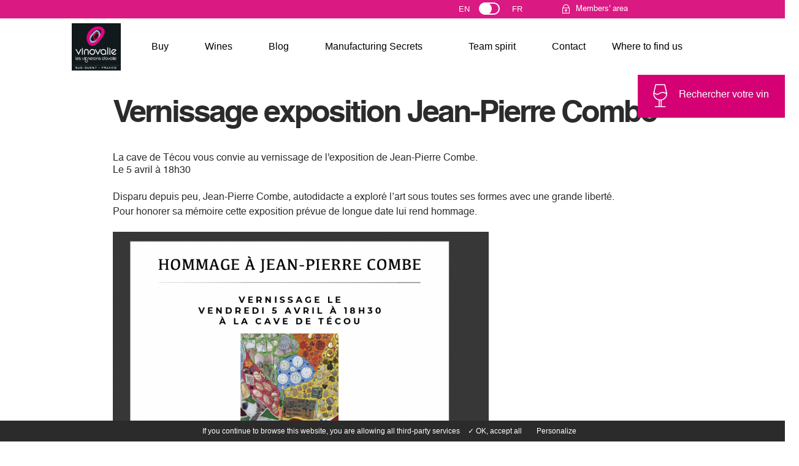

--- FILE ---
content_type: text/html; charset=utf-8
request_url: https://www.vinovalie.com/en/node/3270
body_size: 9279
content:
<!DOCTYPE html>
<html xmlns="http://www.w3.org/1999/xhtml" xml:lang="en" version="XHTML+RDFa 1.0" dir="ltr" prefix="content: http://purl.org/rss/1.0/modules/content/ dc: http://purl.org/dc/terms/ foaf: http://xmlns.com/foaf/0.1/ rdfs: http://www.w3.org/2000/01/rdf-schema# sioc: http://rdfs.org/sioc/ns# sioct: http://rdfs.org/sioc/types# skos: http://www.w3.org/2004/02/skos/core# xsd: http://www.w3.org/2001/XMLSchema#">
<head>
    <!-- End Google Tag Manager -->
    <meta charset="utf-8" />
<script src="https://www.google.com/recaptcha/api.js?hl=en" async="async" defer="defer"></script>
<meta name="description" content="La cave de Técou vous convie au vernissage de l&#039;exposition de Jean-Pierre Combe." />
<meta name="generator" content="Drupal 7 (http://drupal.org)" />
<link rel="canonical" href="https://www.vinovalie.com/vernissage-exposition-jean-pierre-combe" />
<link rel="shortlink" href="https://www.vinovalie.com/node/3270" />
<meta property="og:type" content="drink" />
<meta property="og:url" content="https://www.vinovalie.com/vernissage-exposition-jean-pierre-combe" />
<meta property="og:title" content="Vernissage exposition Jean-Pierre Combe" />
<meta property="og:updated_time" content="2024-04-05T16:36:40+02:00" />
<meta property="og:image:url" content="https://www.vinovalie.com/sites/default/files/vinovalie/editeur/images/Evenements/capture_decran_2024-03-20_a_11.53.35.png?s822339d1712045049" />
<meta property="article:published_time" content="2024-04-02T10:05:48+02:00" />
<meta property="article:modified_time" content="2024-04-05T16:36:40+02:00" />
<link rel="shortcut icon" href="https://www.vinovalie.com/sites/all/themes/vino/favicon.ico" type="image/vnd.microsoft.icon" />
    <title>Vernissage exposition Jean-Pierre Combe | Vinovalie</title>
    <meta name="viewport"
          content="width=device-width, initial-scale=1.0, minimum-scale=1.0, maximum-scale=1.0,user-scalable=no"/>
    <meta http-equiv="Content-Type" content="text/html; charset=utf-8"/>
    <link type="text/css" rel="stylesheet" href="https://www.vinovalie.com/sites/default/files/css/css_lQaZfjVpwP_oGNqdtWCSpJT1EMqXdMiU84ekLLxQnc4.css" media="all" />
<link type="text/css" rel="stylesheet" href="https://www.vinovalie.com/sites/default/files/css/css_n1YF3sD8egBh5UcCw361V7JyKE35WxpO5Jb7mBBPA3Q.css" media="all" />
<link type="text/css" rel="stylesheet" href="https://www.vinovalie.com/sites/default/files/css/css_T68t7O_FHR1M5IK5GZOOJGTp1R7D5HueujjCchbBeaQ.css" media="all" />
<link type="text/css" rel="stylesheet" href="https://sharecdn.social9.com/v2/css/os-share-widget-style.css" media="all" />
<link type="text/css" rel="stylesheet" href="https://www.vinovalie.com/sites/default/files/css/css_u8ZzHg05Kolks0sYHUBYTFJ7yhjj0ItWCZGkj_KaYQY.css" media="all" />
<link type="text/css" rel="stylesheet" href="https://www.vinovalie.com/sites/default/files/css/css_sVy9ybSzbxOyJTKshJNU5LrnV9HvkkQCSpBdBnBOKrU.css" media="all" />
    <script src="https://www.vinovalie.com/sites/default/files/js/js_Pt6OpwTd6jcHLRIjrE-eSPLWMxWDkcyYrPTIrXDSON0.js"></script>
<script src="https://www.vinovalie.com/sites/default/files/js/js_onbE0n0cQY6KTDQtHO_E27UBymFC-RuqypZZ6Zxez-o.js"></script>
<script src="https://www.vinovalie.com/sites/default/files/js/js_KHerbEm25XPFWiPt-ADt9sBPJpFMytdNIQK_kTqM9ug.js"></script>
<script src="https://www.vinovalie.com/sites/default/files/js/js_mMn2aseL_b3lyQC-o0TMgiL96VU8wVIzik_SBgvPBxo.js"></script>
<script src="https://www.googletagmanager.com/gtag/js?id=UA-127345284-1"></script>
<script>window.dataLayer = window.dataLayer || [];function gtag(){dataLayer.push(arguments)};gtag("js", new Date());gtag("set", "developer_id.dMDhkMT", true);gtag("config", "UA-127345284-1", {"groups":"default","anonymize_ip":true});</script>
<script src="https://www.vinovalie.com/sites/default/files/js/js_d5SB7qxvKkqUJv3Uza5KzVuiDKKF0OTjKkZNnPcVjXQ.js"></script>
<script src="https://www.vinovalie.com/sites/default/files/js/js_RW0xdZ1RFt24cWLgUU3p-BrBF178UbHapg3rDVjbDEA.js"></script>
<script>jQuery.extend(Drupal.settings, {"basePath":"\/","pathPrefix":"en\/","setHasJsCookie":0,"ajaxPageState":{"theme":"vino","theme_token":"llY0l8FXM5mJ1MVMNHsiOuTanhZhO8YoVMYzJX2unaI","js":{"sites\/all\/modules\/contrib\/simplified_social_share\/js\/opensocialshare_widget.js":1,"sites\/all\/modules\/contrib\/jquery_update\/replace\/jquery\/1.12\/jquery.min.js":1,"misc\/jquery-extend-3.4.0.js":1,"misc\/jquery-html-prefilter-3.5.0-backport.js":1,"misc\/jquery.once.js":1,"misc\/drupal.js":1,"sites\/all\/modules\/contrib\/jquery_update\/js\/jquery_browser.js":1,"misc\/form-single-submit.js":1,"sites\/all\/modules\/contrib\/autoupload\/js\/autoupload.js":1,"sites\/all\/modules\/contrib\/entityreference\/js\/entityreference.js":1,"sites\/all\/modules\/custom\/global\/js\/global.js":1,"sites\/all\/modules\/custom\/services\/js\/services.js":1,"sites\/all\/libraries\/colorbox\/jquery.colorbox-min.js":1,"sites\/all\/modules\/contrib\/colorbox\/js\/colorbox.js":1,"sites\/all\/modules\/contrib\/colorbox\/styles\/default\/colorbox_style.js":1,"sites\/all\/modules\/contrib\/google_analytics\/googleanalytics.js":1,"https:\/\/www.googletagmanager.com\/gtag\/js?id=UA-127345284-1":1,"0":1,"sites\/all\/modules\/contrib\/captcha\/captcha.js":1,"misc\/textarea.js":1,"sites\/all\/modules\/contrib\/webform\/js\/webform.js":1,"https:\/\/sharecdn.social9.com\/v2\/js\/opensocialshare.js":1,"https:\/\/sharecdn.social9.com\/v2\/js\/opensocialsharedefaulttheme.js":1,"sites\/all\/themes\/vino\/js\/jquery.stellar.min.js":1,"sites\/all\/themes\/vino\/js\/idangerous.swiper.min.js":1,"sites\/all\/themes\/vino\/js\/TweenMax.min.js":1,"sites\/all\/themes\/vino\/js\/ScrollMagic.min.js":1,"sites\/all\/themes\/vino\/js\/animation.gsap.js":1,"sites\/all\/themes\/vino\/js\/markerclusterer.js":1,"sites\/all\/themes\/vino\/js\/ofi.js":1,"sites\/all\/themes\/vino\/js\/script.js":1},"css":{"modules\/system\/system.base.css":1,"modules\/system\/system.menus.css":1,"modules\/system\/system.messages.css":1,"modules\/system\/system.theme.css":1,"modules\/comment\/comment.css":1,"modules\/field\/theme\/field.css":1,"modules\/node\/node.css":1,"modules\/user\/user.css":1,"sites\/all\/modules\/contrib\/video_filter\/video_filter.css":1,"sites\/all\/modules\/contrib\/views\/css\/views.css":1,"sites\/all\/modules\/contrib\/ckeditor\/css\/ckeditor.css":1,"sites\/all\/modules\/contrib\/colorbox\/styles\/default\/colorbox_style.css":1,"sites\/all\/modules\/contrib\/ctools\/css\/ctools.css":1,"modules\/locale\/locale.css":1,"https:\/\/sharecdn.social9.com\/v2\/css\/os-share-widget-style.css":1,"sites\/all\/modules\/contrib\/webform\/css\/webform.css":1,"sites\/all\/themes\/vino\/system.menus.css":1,"sites\/all\/themes\/vino\/system.messages.css":1,"sites\/all\/themes\/vino\/system.theme.css":1,"sites\/all\/themes\/vino\/css\/components\/idangerous.swiper.css":1,"sites\/all\/themes\/vino\/css\/styles.css":1}},"colorbox":{"opacity":"0.85","current":"{current} of {total}","previous":"\u00ab Prev","next":"Next \u00bb","close":"Close","maxWidth":"98%","maxHeight":"98%","fixed":true,"mobiledetect":true,"mobiledevicewidth":"480px","file_public_path":"\/sites\/default\/files","specificPagesDefaultValue":"admin*\nimagebrowser*\nimg_assist*\nimce*\nnode\/add\/*\nnode\/*\/edit\nprint\/*\nprintpdf\/*\nsystem\/ajax\nsystem\/ajax\/*"},"video_filter":{"url":{"ckeditor":"\/en\/video_filter\/dashboard\/ckeditor"},"instructions_url":"\/en\/video_filter\/instructions","modulepath":"sites\/all\/modules\/contrib\/video_filter"},"googleanalytics":{"account":["UA-127345284-1"],"trackOutbound":1,"trackMailto":1,"trackDownload":1,"trackDownloadExtensions":"7z|aac|arc|arj|asf|asx|avi|bin|csv|doc(x|m)?|dot(x|m)?|exe|flv|gif|gz|gzip|hqx|jar|jpe?g|js|mp(2|3|4|e?g)|mov(ie)?|msi|msp|pdf|phps|png|ppt(x|m)?|pot(x|m)?|pps(x|m)?|ppam|sld(x|m)?|thmx|qtm?|ra(m|r)?|sea|sit|tar|tgz|torrent|txt|wav|wma|wmv|wpd|xls(x|m|b)?|xlt(x|m)|xlam|xml|z|zip","trackColorbox":1},"urlIsAjaxTrusted":{"\/en\/wines":true,"\/en\/comment\/reply\/3270":true,"\/en\/node\/3270":true},"advanceopensocialshare":{"horizontal":true,"providers":"facebook,googleplus,twitter","widgets":"Facebook Like,Google+ +1,Pinterest Pin it,LinkedIn Share","isHorizontalLayout":1,"emailMessage":"","emailSubject":"","isEmailContentReadOnly":"false","theme":"OpenSocialShareDefaultTheme","isShortenUrl":"false","facebookAppId":"","isTotalShare":"false","isOpenSingleWindow":"false","twittermention":"","twitterhashtags":"","popupWindowSize":"","isMobileFriendly":"false","totalShareContainer":"os-share-count","customOption":"","divwidget":"os-share-widget-interface","isCounterWidgetTheme":0,"isHorizontalCounter":0,"widgetIconSize":"32","widgetStyle":"square"},"global_language":"en"});</script>
</head>
<body class="html not-front not-logged-in no-sidebars page-node page-node- page-node-3270 node-type-article i18n-en section-node">
<!-- Google Tag Manager (noscript) -->
<noscript>
    <iframe sandbox src="https://www.googletagmanager.com/ns.html?id=GTM-PTDPRN7" height="0" width="0"
            style="display:none;visibility:hidden"></iframe>
</noscript>
<!-- End Google Tag Manager (noscript) -->
    <p id="skip-link">
        <a href="#main-menu"
           class="element-invisible element-focusable">Jump to navigation</a>
    </p>

<header class="header home" id="header" role="banner">
        


    <div>
        <a href="/en" class="only-mobile logo" title="Vinovalie Cave Coopérative du Sud-Ouest : AOP Gaillac, Fronton, Cahors">
          <img src="/sites/all/themes/vino/images/site/empty.png" data-src="/sites/all/themes/vino/images/site/logo-vinovalie.png" alt="Vinovalie"/>
        </a>
        <div class="burger">
            <div>
                <span></span>
                <span></span>
                <span></span>
                <span></span>
            </div>
        </div>
        <div class="form-container">
            <div class="form-mood">
                <div class="toggle-button">
                  <p>Rechercher votre vin</p>
                </div>
                <span>There is a wine for every moment</span><form action="/en/wines" method="get" id="views-exposed-form-produits-wines-list" accept-charset="UTF-8"><div><div class="views-exposed-form">
  <div class="views-exposed-widgets clearfix">
    
          <div id="edit-with-wrapper" class="views-exposed-widget views-widget-filter-field_avec_term_ref_tid">
                  <label for="edit-with">
            Avec          </label>
                        <div class="views-widget">
          <div class="form-item form-type-select form-item-with">
 <select id="edit-with" name="with" class="form-select"><option value="51">aperitif</option><option value="61">cheese</option><option value="64">chocolate dessert</option><option value="50">cold meats</option><option value="55">duck breast</option><option value="59">fish</option><option value="63">fruit desserts</option><option value="62">fruit salad</option><option value="57">grilled food</option><option value="56">grilled rib steak</option><option value="54">red meat</option><option value="60">seafood</option><option value="58">sushis</option><option value="52">tapas</option><option value="53">white meat</option><option value="All" selected="selected">With</option></select>
</div>
        </div>
              </div>
          <div id="edit-moment-wrapper" class="views-exposed-widget views-widget-filter-field_moment_term_ref_tid">
                  <label for="edit-moment">
            Moment          </label>
                        <div class="views-widget">
          <div class="form-item form-type-select form-item-moment">
 <select id="edit-moment" name="moment" class="form-select"><option value="72">for a celebration</option><option value="69">for lunch</option><option value="67">for party</option><option value="71">for the aperitif</option><option value="65">for the brunch</option><option value="70">for the dinner</option><option value="66">with family</option><option value="68">with friends</option><option value="All" selected="selected">Moment</option></select>
</div>
        </div>
              </div>
          <div id="edit-mood-wrapper" class="views-exposed-widget views-widget-filter-field_mood_term_ref_tid">
                  <label for="edit-mood">
            Mood          </label>
                        <div class="views-widget">
          <div class="form-item form-type-select form-item-mood">
 <select id="edit-mood" name="mood" class="form-select"><option value="All" selected="selected">Mood</option><option value="74">by the swimming pool</option><option value="75">festive</option><option value="76">gourmet</option><option value="77">introduction to tasting</option><option value="78">introduction to wine tasting</option><option value="73">romantic</option><option value="79">to offer</option></select>
</div>
        </div>
              </div>
        <div class="views-exposed-widget views-submit-button">
      <input type="submit" id="edit-submit-produits" value="Appliquer" class="form-submit" />    </div>
    </div>
</div>

</div></form>            </div>
        </div>
    </div>

    <nav>
        <div class="pink-nav">
            <ul class="private">
                <li><a href="/en/user">Members&#039; area</a></li>
            </ul>
            


<ul class="language-switcher-locale-url"><li class="en first active"><a href="/en/node/3270" class="language-link active" xml:lang="en">English</a></li>
<li class="fr last"><a href="/vernissage-exposition-jean-pierre-combe" class="language-link" xml:lang="fr">Français</a></li>
</ul>        </div>
        <div class="white">
            <div class="topside">
                <a href="/en" id="logo" title="Vinovalie Cave Coopérative du Sud-Ouest : AOP Gaillac, Fronton, Cahors">
                    <img src="/sites/all/themes/vino/images/site/empty.png" data-src="/sites/all/themes/vino/images/site/logo-vinovalie.png" alt="Vinovalie"/>
                </a>
                


<ul class="menu"><li class="menu__item is-leaf first leaf menu-mlid-1234"><a href="https://www.vinovalie-boutique.com/" class="menu__link">Buy</a></li>
<li class="menu__item is-leaf leaf menu-mlid-1127 top collection"><span class="menu__link nolink" tabindex="0">Wines</span></li>
<li class="menu__item is-leaf leaf menu-mlid-1126"><a href="/en/blog" class="menu__link">Blog</a></li>
<li class="menu__item is-collapsed collapsed menu-mlid-1131 top"><span class="menu__link nolink" tabindex="0">Manufacturing Secrets</span></li>
<li class="menu__item is-collapsed collapsed menu-mlid-1119 top"><span class="menu__link nolink" tabindex="0">Team spirit</span></li>
<li class="menu__item is-leaf leaf menu-mlid-1125"><a href="/en/contact" class="menu__link">Contact</a></li>
<li class="menu__item is-collapsed last collapsed menu-mlid-1133"><a href="/en/find-us" class="menu__link">Where to find us</a></li>
</ul>
            </div>
        </div>
        <!-- Menu dynamique -->
        <div class="content-menu">
            <div class="burger open">
                <div>
                    <span></span>
                    <span></span>
                    <span></span>
                    <span></span>
                </div>
            </div>
            <div id="menu-sub">
                
    <div>
        <h2>La Soule de Vinovalie</h2>
                    <p>The excellence of Vinovalie&#039;s wines consists of &quot;La Soule de Vinovalie&quot;, a tribute to the ancestor of rugby.</p>
                <ul>
                                                <li><a href="/en/9-terroirs">9 Terroirs</a></li>
                                    <li><a href="/en/vignoble-souledre">Vignoble Soulédré</a></li>
                                    <li><a href="/en/hmmm">HMMM...!</a></li>
                                    <li><a href="/en/ines">Inès</a></li>
                                    <li><a href="/en/astrolabe">Astrolabe</a></li>
                                    <li><a href="/en/domaines-chateaux">Domaines &amp; Châteaux</a></li>
                                    </ul>
    </div>
    <div>
        <h2>Les Valeurs Sûres</h2>
                    <p>Cuvées that have proven themselves</p>
                <ul>
                                                <li><a href="/en/terre-dovalie">Terre d&#039;Ovalie</a></li>
                                    <li><a href="/en/comte-de-negret">Comte de Négret</a></li>
                                    <li><a href="/en/linfini">L&#039;infini</a></li>
                                    <li><a href="/en/far-eye">Far From The Eye</a></li>
                                    <li><a href="/en/les-galets-dolt">Les Galets d&#039;Olt</a></li>
                                    <li><a href="/en/node/3245">Apesanteur</a></li>
                                    <li><a href="/en/rebus">Rébus</a></li>
                                    <li><a href="/en/les-blousons-noirs">Les Blousons Noirs</a></li>
                                    <li><a href="/en/node/3271">La cave de mon père</a></li>
                                    <li><a href="/en/node/3272">Terre des sages</a></li>
                                    <li><a href="/en/saint-michel">Saint-Michel</a></li>
                                    <li><a href="/en/sans-culotte">Sans Culotte</a></li>
                                    </ul>
    </div>
    <div>
        <h2>Les Légendes</h2>
                    <p>A legendary character, once discovered, these wines are part of the collective memory.</p>
                <ul>
                                                <li><a href="/en/passion">Passion</a></li>
                                    <li><a href="/en/tarani">Tarani</a></li>
                                    <li><a href="/en/la-belle-equipe">La Belle Equipe</a></li>
                                    <li><a href="/en/demon-noir">Démon Noir</a></li>
                                    <li><a href="/en/le-deal">Le Deal</a></li>
                                    <li><a href="/en/terreo">Terreo</a></li>
                                    <li><a href="/en/node/3279">Allegoria</a></li>
                                    </ul>
    </div>
    <div>
        <h2>Les Audacieux</h2>
                    <p>Cuvées that are bold, surprising.</p>
                <ul>
                                                <li><a href="/en/le-chant-du-cot-la-negrette">Le Chant du Côt à la Negrette</a></li>
                                    <li><a href="/en/le-perle">Le Perlé</a></li>
                                    <li><a href="/en/copacabana">Copacabana</a></li>
                                    <li><a href="/en/node/3160">Le Grand 8</a></li>
                                    <li><a href="/en/node/3209">Pur&amp;quilibre</a></li>
                                    <li><a href="/en/node/3236">Le G</a></li>
                                    <li><a href="/en/node/3247">1395 Gamay</a></li>
                                    <li><a href="/en/rose-piscine-0">Rosé Piscine</a></li>
                                    <li><a href="/en/sang-mele">Sang-Mêlé</a></li>
                                    <li><a href="/en/terre-metissee">Terre Métissée</a></li>
                                    <li><a href="/en/node/3275">La Clique du Terroir</a></li>
                                    </ul>
    </div>
            </div>
        </div>
    </nav>
</header>
<aside id="sidebar">
    <a href="/en/user/0/edit">My account</a>
    <a href="/user/logout">Logout</a>
</aside>

<main id="main">
  <section id="content" class="column" role="main">
            <a id="main-content"></a>
              <!-- <h1 class="page__title title" id="page-title">Vernissage exposition Jean-Pierre Combe</h1> -->
                            


<article class="node-3270 node node-article view-mode-full clearfix" about="/en/node/3270" typeof="sioc:Item foaf:Document">

      <header>
                  <span property="dc:title" content="Vernissage exposition Jean-Pierre Combe" class="rdf-meta element-hidden"></span><span property="sioc:num_replies" content="0" datatype="xsd:integer" class="rdf-meta element-hidden"></span>
      
          </header>
  
            <h1 class="page__title title" id="page-title">Vernissage exposition Jean-Pierre Combe</h1>
        
  La cave de Técou vous convie au vernissage de l&#039;exposition de Jean-Pierre Combe.
  <p>Le 5 avril à 18h30</p>
<p>Disparu depuis peu, Jean-Pierre Combe, autodidacte a exploré l’art sous toutes ses formes avec une grande liberté.<br />
Pour honorer sa mémoire cette exposition prévue de longue date lui rend hommage.</p>
<p><img alt="exposition jean pierre combe à la cave de técou" height="800" src="/sites/default/files/vinovalie/editeur/images/Evenements/capture_decran_2024-03-20_a_11.53.35.png" width="613" /></p>
<p><strong>Rendez-vous à la cave de Técou</strong><br />
100 route de Técou, Lieu dit Pagezon - 81600 TECOU<br /><a href="mailto:magasin.tecou@vinovalie.com">magasin.tecou@vinovalie.com</a><br />
05 63 33 64 94</p>
<div id="block-simplified-social-share-open-sharing" class="block block-simplified-social-share first odd">

      
  <div class="os-share-widget-interface" data-share-url="https://www.vinovalie.com/en/node/3270" data-share-description="" data-share-imageurl=""></div>
</div>

</article>
  <aside>
    

  <!--Liste des commentaire pour article-->
    
  <!--  Formulaire comment pour article-->
                          <form class="comment-form" action="/en/comment/reply/3270" method="post" id="comment-form" accept-charset="UTF-8"><div><div class="field-type-text field-name-field-comment-prenom field-widget-text-textfield form-wrapper" id="edit-field-comment-prenom"><div id="field-comment-prenom-add-more-wrapper"><div class="form-item form-type-textfield form-item-field-comment-prenom-und-0-value">
  <label for="edit-field-comment-prenom-und-0-value">Prenom <span class="form-required" title="This field is required.">*</span></label>
 <input class="text-full form-text required" type="text" id="edit-field-comment-prenom-und-0-value" name="field_comment_prenom[und][0][value]" value="" size="60" maxlength="255" />
</div>
</div></div><input type="hidden" name="form_build_id" value="form-1OevP_OJFUNX0Ibh8FMLLSQGKxJMkpRZMbehzjcXGAA" />
<input type="hidden" name="form_id" value="comment_node_article_form" />
<div class="field-type-text field-name-field-comment-name field-widget-text-textfield form-wrapper" id="edit-field-comment-name"><div id="field-comment-name-add-more-wrapper"><div class="form-item form-type-textfield form-item-field-comment-name-und-0-value">
  <label for="edit-field-comment-name-und-0-value">Nom <span class="form-required" title="This field is required.">*</span></label>
 <input class="text-full form-text required" type="text" id="edit-field-comment-name-und-0-value" name="field_comment_name[und][0][value]" value="" size="60" maxlength="255" />
</div>
</div></div><div class="field-type-email field-name-field-comment-email field-widget-email-textfield form-wrapper" id="edit-field-comment-email"><div id="field-comment-email-add-more-wrapper"><div class="text-full-wrapper"><div class="form-item form-type-textfield form-item-field-comment-email-und-0-email">
  <label for="edit-field-comment-email-und-0-email">Email <span class="form-required" title="This field is required.">*</span></label>
 <input type="text" id="edit-field-comment-email-und-0-email" name="field_comment_email[und][0][email]" value="" size="60" maxlength="128" class="form-text required" />
</div>
</div></div></div><div class="field-type-text-long field-name-comment-body field-widget-text-textarea form-wrapper" id="edit-comment-body"><div id="comment-body-add-more-wrapper"><div class="form-item form-type-textarea form-item-comment-body-und-0-value">
  <label for="edit-comment-body-und-0-value">Comment <span class="form-required" title="This field is required.">*</span></label>
 <div class="form-textarea-wrapper resizable"><textarea class="text-full form-textarea required" id="edit-comment-body-und-0-value" name="comment_body[und][0][value]" cols="60" rows="5"></textarea></div>
</div>
</div></div><div class="captcha"><input type="hidden" name="captcha_sid" value="17670246" />
<input type="hidden" name="captcha_token" value="7058445e19473d072591dbd336309b26" />
<input type="hidden" name="captcha_response" value="Google no captcha" />
<div class="g-recaptcha" data-sitekey="6LfBQsIUAAAAAHzrilEpP_6MKneGVoBgFoQO4RI8" data-theme="light" data-type="image"></div><noscript>
  <div style="width: 302px; height: 352px;">
    <div style="width: 302px; height: 352px; position: relative;">
      <div style="width: 302px; height: 352px; position: absolute;">
        <iframe src="https://www.google.com/recaptcha/api/fallback?k=6LfBQsIUAAAAAHzrilEpP_6MKneGVoBgFoQO4RI8&amp;hl=en" frameborder="0" scrolling="no" style="width: 302px; height:352px; border-style: none;"></iframe>
      </div>
      <div style="width: 250px; height: 80px; position: absolute; border-style: none; bottom: 21px; left: 25px; margin: 0px; padding: 0px; right: 25px;">
        <textarea id="g-recaptcha-response" name="g-recaptcha-response" class="g-recaptcha-response" style="width: 250px; height: 80px; border: 1px solid #c1c1c1; margin: 0px; padding: 0px; resize: none;" value=""></textarea>
      </div>
    </div>
  </div>
</noscript>
<input type="hidden" name="captcha_cacheable" value="1" />
</div><div class="form-actions form-wrapper" id="edit-actions"><input type="submit" id="edit-submit" name="op" value="Save" class="form-submit" /></div></div></form>      


  </aside>
      </section>



  
  
</main>

  <footer id="footer" class="region region-footer">
    

<ul class="menu"><li class="menu__item is-leaf first leaf menu-mlid-608"><a href="/en/doing-business-differently" class="menu__link">Doing business differently</a></li>
<li class="menu__item is-leaf leaf menu-mlid-910"><a href="/en/press" class="menu__link">Media</a></li>
<li class="menu__item is-leaf leaf menu-mlid-909"><a href="/en/sitemap" class="menu__link">Site map</a></li>
<li class="menu__item is-leaf last leaf menu-mlid-911"><a href="/en/legal-notices" class="menu__link">Legal notice</a></li>
</ul>
<div id="block-global-link-inscription-newsletter" class="block block-global even">

      
  <h2><a href="#modal_newsletter" class="link-inscription" id="link-inscription">S'inscrire à la newsletter</a></h2>
</div>
<div id="block-global-global-social-links" class="block block-global last odd">

      
  
<h2>Share</h2>
<div class="rs">
    <ul class="r-sociaux">
      <li><a target="_blank" class="p-facebook" href="https://www.facebook.com/vinovalie.lesvigneronsdovalie/">facebook</a></li>
      <li><a target="_blank" class="p-twitter" href="https://twitter.com/vinovalie">twitter</a></li>
      <li><a target="_blank" class="p-instagram" href="https://www.instagram.com/vinovalie/">instagram</a></li>
      <li><a target="_blank" class="p-linkedin" href="https://www.linkedin.com/company/10065186?trk=tyah&trkInfo=clickedVertical%3Acompany%2Cc
    lickedEntityId%3A10065186%2Cidx%3A3-1-3%2CtarId%3A1474272531349%2Ctas%3Avinovalie">linkedin</a></li>
      <li><a target="_blank" class="p-googleplus" href="https://plus.google.com/u/0/112407674972716441598">google +</a></li>
      <li><a target="_blank" class="p-youtube" href="https://www.youtube.com/channel/UCCBXcSyrq2hR9zIrmAt3muQ">youtube</a></li>
      <li><a target="_blank" class="p-pinterest" href="https://fr.pinterest.com/vinovalie/">pinterest</a></li>
    </ul>
</div>
</div>
  </footer>
<div class="abus">
  <p>L'abus d'alcool est dangereux pour la santé, à consommer avec modération.</p>
  <p>Pour visiter notre site vous devez avoir l’âge légal pour consommer de l’alcool dans votre pays de résidence selon la législation en vigueur.</p>
</div>
<script src="https://maps.googleapis.com/maps/api/js?key=AIzaSyDteHcwgrN3t-9J1utJDnQuh39DeQI0eyQ" defer></script>
<script src="https://www.youtube.com/player_api"></script>
<!-- Google Tag Manager -->
<script>(function(w,d,s,l,i){w[l]=w[l]||[];w[l].push({'gtm.start':
            new Date().getTime(),event:'gtm.js'});var f=d.getElementsByTagName(s)[0],
        j=d.createElement(s),dl=l!='dataLayer'?'&l='+l:'';j.async=true;j.src=
        'https://www.googletagmanager.com/gtm.js?id='+i+dl;f.parentNode.insertBefore(j,f);
    })(window,document,'script','dataLayer','GTM-PTDPRN7');
</script>
<script src="https://fo-api.omnitagjs.com/fo-api/lead?campaign=d1addd21eac3c1076ac265618d34737b&uid=db98462d623522318cbdbd2ad64b3958&type=js"></script>
<script type="text/javascript" src="/sites/all/themes/vino/js/tarteaucitron/tarteaucitron.js"></script>
<!-- Facebook Pixel Code -->
<script>
    !function(f,b,e,v,n,t,s) {if(f.fbq)return;n=f.fbq=function(){n.callMethod? n.callMethod.apply(n,arguments):n.queue.push(arguments)}; if(!f._fbq)f._fbq=n;n.push=n;n.loaded=!0;n.version='2.0'; n.queue=[];t=b.createElement(e);t.async=!0; t.src=v;s=b.getElementsByTagName(e)[0]; s.parentNode.insertBefore(t,s)}(window, document,'script', 'https://connect.facebook.net/en_US/fbevents.js');
    fbq('init', '2449703308583592');
    fbq('track', 'PageView');
</script>
<noscript><img height="1" width="1" style="display:none"
               src="https://www.facebook.com/tr?id=2449703308583592&ev=PageView&noscript=1" /></noscript>
<!-- End Facebook Pixel Code -->
<script type="text/javascript">
    tarteaucitron.init({
        "hashtag": "#tarteaucitron",
        "highPrivacy": false,
        "orientation": "bottom",
        "adblocker": false,
        "showAlertSmall": false,
        "cookieslist": true,
        "removeCredit": false
    });

    tarteaucitron.user.analyticsUa = 'UA-127345284-1';
    (tarteaucitron.job = window.tarteaucitron.job || []).push('analytics', 'youtube');
</script>

  <div class="region region-bottom">
    <div id="block-webform-client-block-5" class="block block-webform first last odd">

        <h2 class="block__title block-title">S&#039;inscrire</h2>
    
  <div style="display:none;"><div class="modal-newsletter" id="modal_newsletter"><form class="webform-client-form webform-client-form-5" action="/en/node/3270" method="post" id="webform-client-form-5" accept-charset="UTF-8"><div><h2>S'inscrire à la newsletter</h2>
  <div  class="form-item webform-component webform-component-textfield webform-component--prenom">
  <label for="edit-submitted-prenom">Prénom <span class="form-required" title="This field is required.">*</span></label>
 <input required="required" type="text" id="edit-submitted-prenom" name="submitted[prenom]" value="" size="60" maxlength="128" class="form-text required" />
</div>
<div  class="form-item webform-component webform-component-textfield webform-component--nom">
  <label for="edit-submitted-nom">Nom <span class="form-required" title="This field is required.">*</span></label>
 <input required="required" type="text" id="edit-submitted-nom" name="submitted[nom]" value="" size="60" maxlength="128" class="form-text required" />
</div>
<div  class="form-item webform-component webform-component-email webform-component--email">
  <label for="edit-submitted-email">Email <span class="form-required" title="This field is required.">*</span></label>
 <input required="required" class="email form-text form-email required" placeholder="Enter your email address" type="email" id="edit-submitted-email" name="submitted[email]" size="60" />
</div>
<input type="hidden" name="details[sid]" />
<input type="hidden" name="details[page_num]" value="1" />
<input type="hidden" name="details[page_count]" value="1" />
<input type="hidden" name="details[finished]" value="0" />
<input type="hidden" name="form_build_id" value="form-nMnXzldVUJwhQ5ddBFfIi3rwMKTD4Pgei75e58u0Qrs" />
<input type="hidden" name="form_id" value="webform_client_form_5" />
<div class="captcha"><input type="hidden" name="captcha_sid" value="17670245" />
<input type="hidden" name="captcha_token" value="fb11b72899470a75d5afc5b770467ac7" />
<input type="hidden" name="captcha_response" value="Google no captcha" />
<div class="g-recaptcha" data-sitekey="6LfBQsIUAAAAAHzrilEpP_6MKneGVoBgFoQO4RI8" data-theme="light" data-type="image"></div><noscript>
  <div style="width: 302px; height: 352px;">
    <div style="width: 302px; height: 352px; position: relative;">
      <div style="width: 302px; height: 352px; position: absolute;">
        <iframe src="https://www.google.com/recaptcha/api/fallback?k=6LfBQsIUAAAAAHzrilEpP_6MKneGVoBgFoQO4RI8&amp;hl=en" frameborder="0" scrolling="no" style="width: 302px; height:352px; border-style: none;"></iframe>
      </div>
      <div style="width: 250px; height: 80px; position: absolute; border-style: none; bottom: 21px; left: 25px; margin: 0px; padding: 0px; right: 25px;">
        <textarea id="g-recaptcha-response" name="g-recaptcha-response" class="g-recaptcha-response" style="width: 250px; height: 80px; border: 1px solid #c1c1c1; margin: 0px; padding: 0px; resize: none;" value=""></textarea>
      </div>
    </div>
  </div>
</noscript>
<input type="hidden" name="captcha_cacheable" value="1" />
</div><div class="form-actions"><input class="webform-submit button-primary form-submit" type="submit" name="op" value="Submit" /></div></div></form></div></div>
</div>
  </div>

<script src="https://www.vinovalie.com/sites/default/files/js/js_lw_MVz5pIe2YMzVdSnzvd1LxqOFRgCXBcyMACuThxk0.js"></script>
</body>
</html>


--- FILE ---
content_type: text/css
request_url: https://www.vinovalie.com/sites/default/files/css/css_sVy9ybSzbxOyJTKshJNU5LrnV9HvkkQCSpBdBnBOKrU.css
body_size: 22033
content:
.swiper-container{margin:0 auto;position:relative;overflow:hidden;direction:ltr;-webkit-backface-visibility:hidden;-moz-backface-visibility:hidden;-ms-backface-visibility:hidden;-o-backface-visibility:hidden;backface-visibility:hidden;z-index:1;}.swiper-wrapper{position:relative;width:100%;-webkit-transition-property:-webkit-transform,left,top;-webkit-transition-duration:0s;-webkit-transform:translate3d(0px,0,0);-webkit-transition-timing-function:ease;-moz-transition-property:-moz-transform,left,top;-moz-transition-duration:0s;-moz-transform:translate3d(0px,0,0);-moz-transition-timing-function:ease;-o-transition-property:-o-transform,left,top;-o-transition-duration:0s;-o-transform:translate3d(0px,0,0);-o-transition-timing-function:ease;-o-transform:translate(0px,0px);-ms-transition-property:-ms-transform,left,top;-ms-transition-duration:0s;-ms-transform:translate3d(0px,0,0);-ms-transition-timing-function:ease;transition-property:transform,left,top;transition-duration:0s;transform:translate3d(0px,0,0);transition-timing-function:ease;-webkit-box-sizing:content-box;-moz-box-sizing:content-box;box-sizing:content-box;}.swiper-free-mode > .swiper-wrapper{-webkit-transition-timing-function:ease-out;-moz-transition-timing-function:ease-out;-ms-transition-timing-function:ease-out;-o-transition-timing-function:ease-out;transition-timing-function:ease-out;margin:0 auto;}.swiper-slide{float:left;-webkit-box-sizing:content-box;-moz-box-sizing:content-box;box-sizing:content-box;}.swiper-wp8-horizontal{-ms-touch-action:pan-y;}.swiper-wp8-vertical{-ms-touch-action:pan-x;}.swiper-container{}.swiper-slide{}.swiper-slide-active{}.swiper-slide-visible{}.swiper-pagination-switch{}.swiper-active-switch{}.swiper-visible-switch{}
*{margin:0px;padding:0px;border:none;-webkit-box-sizing:border-box;-moz-box-sizing:border-box;box-sizing:border-box;}img{border:none;display:block;outline:none;max-width:100%;height:auto !important;}a{text-decoration:none;outline:none;border:none;}ul,li{list-style-type:none;}textarea{resize:vertical;}header,footer,nav,section,article{display:block;position:relative;}body{font:normal 62.5%/1em Arial,Helvetica,sans-serif;line-height:normal;}h1,h2,h3,h4,h5,h6{font-weight:normal;}input,textarea,select,option{outline:none !important;}@font-face{font-family:'helveticaoblique';src:url(/sites/all/themes/vino/sass/fonts/helvetica-oblique-webfont.woff2) format("woff2"),url(/sites/all/themes/vino/sass/fonts/helvetica-oblique-webfont.woff) format("woff");font-weight:normal;font-style:normal;}@font-face{font-family:'helveticaregular';src:url(/sites/all/themes/vino/sass/fonts/helvetica-webfont.woff2) format("woff2"),url(/sites/all/themes/vino/sass/fonts/helvetica-webfont.woff) format("woff");font-weight:normal;font-style:normal;}@font-face{font-family:'helveticabold';src:url(/sites/all/themes/vino/sass/fonts/helvetica-bold-webfont.woff2) format("woff2"),url(/sites/all/themes/vino/sass/fonts/helvetica-bold-webfont.woff) format("woff");font-weight:normal;font-style:normal;}@font-face{font-family:'helveticalight';src:url(/sites/all/themes/vino/sass/fonts/helvetica-light-webfont.woff2) format("woff2"),url(/sites/all/themes/vino/sass/fonts/helvetica-light-webfont.woff) format("woff");font-weight:normal;font-style:normal;}.col-1,.col-2,.col-3,.col-4,.col-5,.col-6{display:inline-block;vertical-align:top;}.col-1{width:100%;}.col-2{width:50%;}.col-3{width:33.33%;}.col-3.double{width:66.66%;}.col-4{width:25%;}.col-5{width:20%;}.col-6{width:16.66%;}.header{position:relative;left:0;top:0;width:100%;z-index:10;}.header .only-mobile{display:none;}.header > div{position:absolute;right:0;top:0;}.header > div .burger{height:0;width:0;}.header > div .burger p{color:#2b2b2b;font-family:"helveticaoblique";font-size:14px;text-align:center;opacity:0;}.header > div .burger > div{-webkit-transition:0.3s ease;-moz-transition:0.3s ease;-o-transition:0.3s ease;transition:0.3s ease;padding:4px 0;}.header > div .burger > div span{display:block;background:#2b2b2b;height:2px;margin:5px auto;width:23px;-webkit-transition:0.3s ease;-moz-transition:0.3s ease;-o-transition:0.3s ease;transition:0.3s ease;}.header > div .burger > div span:nth-child(3){margin:-7px auto 0;}.header > div .burger.open{z-index:10;}.header > div .burger.open p{opacity:0;}.header > div .burger.open > div span:first-child,.header > div .burger.open > div span:last-child{opacity:0;}.header > div .burger.open > div span:nth-child(2){-webkit-transform:rotate(45deg);-moz-transform:rotate(45deg);-ms-transform:rotate(45deg);-o-transform:rotate(45deg);transform:rotate(45deg);}.header > div .burger.open > div span:nth-child(3){-webkit-transform:rotate(-45deg);-moz-transform:rotate(-45deg);-ms-transform:rotate(-45deg);-o-transform:rotate(-45deg);transform:rotate(-45deg);}.header > div .form-container{position:fixed;top:0;right:240px;}.header > div .form-container.open{right:0;}.header > div .form-container.open .form-mood{-webkit-transform:translateX(0);-moz-transform:translateX(0);-ms-transform:translateX(0);-o-transform:translateX(0);transform:translateX(0);}.header > div .form-container .form-mood{position:absolute;top:122px;right:0;-webkit-transform:translateX(100%);-moz-transform:translateX(100%);-ms-transform:translateX(100%);-o-transform:translateX(100%);transform:translateX(100%);-webkit-transition:-webkit-transform 0.6s cubic-bezier(0.58,0.76,0.24,1.1);-moz-transition:-moz-transform 0.6s cubic-bezier(0.58,0.76,0.24,1.1);-o-transition:-o-transform 0.6s cubic-bezier(0.58,0.76,0.24,1.1);transition:transform 0.6s cubic-bezier(0.58,0.76,0.24,1.1);width:875px;}.header > div .form-container .form-mood .toggle-button{height:40px;width:200px;background:url(/sites/all/themes/vino/images/site/wine-white.png) no-repeat;cursor:pointer;float:left;margin:15px 20px 0 25px;}.header > div .form-container .form-mood .toggle-button p{font-family:"helveticaregular";font-size:16px;color:white;text-align:center;padding-top:10px;padding-left:30px;}.header > div .form-container .form-mood span{display:none;}.header > div .form-container .form-mood form .views-exposed-form{margin:0;padding:5px 0 5px 20px;}.header > div .form-container .form-mood form .views-exposed-form .views-exposed-widgets > .views-exposed-widget{width:calc(30% - 70px);}.header > div .form-container .form-mood form .views-exposed-form .views-exposed-widgets > .views-exposed-widget.views-submit-button{width:60px;}#sidebar{position:absolute;top:0;right:80px;text-align:right;z-index:1;display:none;}#sidebar a{display:inline-block;vertical-align:top;color:white;text-transform:uppercase;font-family:"helveticaregular";font-size:16px;line-height:80px;margin:0 20px 0 0;}#sidebar a::before{content:'';display:inline-block;vertical-align:middle;width:29px;height:28px;background:url(/sites/all/themes/vino/images/site/sprite.png) no-repeat -146px -20px;margin:0 10px 0 0;}#sidebar a:first-child::before{background-position:-217px -18px;}.section-private #sidebar{display:block;}nav{position:absolute;left:0;top:0;height:100%;width:100%;z-index:9;background:#2b2b2b;display:none;display:block !important;height:122px;overflow:hidden;background:white;text-align:center;}nav.mega-menu{position:fixed;left:0;top:0;height:calc(80vh - 80px);min-height:525px;width:100%;z-index:9;background:#2b2b2b;}nav .white{background-color:white;}nav .pink-nav{height:30px;width:100%;background-color:#da1983;}nav .pink-nav .private{float:right;margin-right:20%;height:30px;line-height:30px;}nav .pink-nav .private li{margin:0;}nav .pink-nav .private li a{font-family:"helveticaregular";font-size:13px;color:#ffffff;}nav .pink-nav .private li a::before{content:'';display:inline-block;vertical-align:top;width:12px;height:15px;background:url(/sites/all/themes/vino/images/site/icon-prive.png) no-repeat;margin:7px 10px 0 0;}nav .pink-nav .language-switcher-locale-url{float:right;height:30px;line-height:30px;margin-right:30px;}nav .pink-nav .language-switcher-locale-url li{margin:0;float:left;}nav .pink-nav .language-switcher-locale-url li a{font-size:0;position:relative;}nav .pink-nav .language-switcher-locale-url li a::before{content:'';color:#fff;text-transform:uppercase;font-size:13px;}nav .pink-nav .language-switcher-locale-url li a::after{content:'';width:30px;height:16px;border:2px solid #fff;border-radius:16px;display:block;position:absolute;right:0;top:1px;}nav .pink-nav .language-switcher-locale-url li.en a::before{content:'EN';padding-right:36px;}nav .pink-nav .language-switcher-locale-url li.fr a::before{content:'FR';padding-left:12px;}nav .pink-nav .language-switcher-locale-url li.first a{padding:16px;}nav .pink-nav .language-switcher-locale-url li.last a{padding:13px 35px 13px 5px;}nav .pink-nav .language-switcher-locale-url li.last a::after{right:auto;left:-37px;top:-2px;}nav .pink-nav .language-switcher-locale-url li.active a::after{background:#fff;width:16px;top:-2px;}nav .pink-nav .language-switcher-locale-url li.active.first a::after{right:16px;top:1px;}nav .pink-nav .language-switcher-locale-url li.active.last a::after{left:-20px;}nav .topside{display:inline-block;height:92px;}nav .topside #logo{height:80px;width:80px;float:left;margin-top:7px;}nav .topside .menu{float:left;text-align:center;margin:0 30px;line-height:92px;}nav .topside ul{display:inline-block;}nav .topside ul li{display:inline-block;vertical-align:top;font-size:16px;color:#000;font-family:"helvetica";}nav .topside ul li a,nav .topside ul li span{color:#000;display:inline;padding:14px 20px;margin:0 16px;cursor:pointer;}nav .topside ul li ul{display:none;}nav .content-menu{overflow:hidden;height:calc(80vh - 80px);padding:0 0 70px 0;width:100%;position:relative;}nav .content-menu .burger{position:absolute;right:1%;top:2%;height:80px;width:80px;cursor:pointer;padding:23px 0 0 0;z-index:999;}nav .content-menu .burger > div{transition:0.3s ease;padding:4px 0;}nav .content-menu .burger > div span{display:block;background:#d71e82;height:2px;margin:5px auto;width:50px;transition:0.3s ease;}nav .content-menu .burger > div span:first-child{opacity:0;}nav .content-menu .burger > div span:nth-child(2){transform:rotate(45deg);}nav .content-menu .burger > div span:nth-child(3){transform:rotate(-45deg);margin:-7px auto 0;}nav .content-menu .burger > div span:last-child{opacity:0;}nav .content-menu #menu-sub{padding:0 70px;margin:0 0 70px 0;color:white;font-size:0;display:block;width:100%;height:100%;text-align:center;overflow:hidden;position:relative;}nav .content-menu #menu-sub > div{display:block;vertical-align:top;min-width:300px;width:30%;padding:0 20px;}nav .content-menu #menu-sub > div:first-child h2::before{content:none;}nav .content-menu #menu-sub > div h2{font-family:"helveticaregular";font-size:16px;text-transform:uppercase;text-align:left;padding:40px 0;display:block;position:relative;cursor:pointer;}nav .content-menu #menu-sub > div h2::before{content:' ';position:absolute;display:block;top:0;right:0;height:1px;width:100%;background:white;}nav .content-menu #menu-sub > div h2::after{content:' ';position:absolute;display:block;top:27px;right:0;background-image:url(/sites/all/themes/vino/images/site/white-arrow.png);background-repeat:no-repeat;height:15px;width:42px;margin:10px auto;}nav .content-menu #menu-sub > div h2:hover,nav .content-menu #menu-sub > div h2.clicked{color:#a8005c;}nav .content-menu #menu-sub > div h2:hover::after,nav .content-menu #menu-sub > div h2.clicked::after{background-image:url(/sites/all/themes/vino/images/site/pink-arrow.png);}nav .content-menu #menu-sub > div h2.unclicked{color:white;}nav .content-menu #menu-sub > div h2.unclicked::after{background-image:url(/sites/all/themes/vino/images/site/white-arrow.png);}nav .content-menu #menu-sub > div p{display:none;}nav .content-menu #menu-sub > div p.clicked{display:block;font-family:"helveticaoblique";font-size:16px;position:absolute;top:0;left:450px;width:calc(100vw - 50%);padding-top:40px;padding-left:70px;text-align:left;}nav .content-menu #menu-sub > div ul{display:none;}nav .content-menu #menu-sub > div ul li{display:inline-block;width:33%;}nav .content-menu #menu-sub > div ul li a{font-family:"helveticaoblique";font-size:16px;color:white;display:inline-block;width:fit-content;position:relative;text-align:left;padding:15px 0;}nav .content-menu #menu-sub > div ul li a::after{content:' ';position:absolute;display:block;bottom:0;left:0;height:2px;width:25px;background:#a8005c;transition:0.5s transform ease;}nav .content-menu #menu-sub > div ul li a:hover{color:#a8005c;}nav .content-menu #menu-sub > div ul li a:hover::after{width:100%;}nav .content-menu #menu-sub > div ul.clicked{display:block;position:absolute;top:65px;left:450px;width:calc(100vw - 50%);padding-top:40px;padding-left:70px;text-align:left;}nav .content-menu > span{display:none;}nav .content-menu form{max-width:1100px;margin:0 auto;}nav .content-menu form .views-exposed-form{margin:0;}main{margin:0 0 0 0;padding-top:160px;}html{overflow-x:hidden;}.full-height{height:100vh;}.alignright{text-align:right;}.alignright > *{text-align:left;}.alignright img{position:absolute;top:0;left:0;width:100%;height:100% !important;object-fit:cover;z-index:0;}.aligncenter{text-align:center;}.aligncenter > *{text-align:left;}.no-margin{padding:0;margin:0;}.marge-top{margin-top:-25px;}.bottom_aligner,.middle_aligner{display:inline-block;vertical-align:bottom;height:100%;width:0px !important;padding:0 !important;margin:0;}.middle_aligner{vertical-align:middle;}.marqueur{background:#d40074;color:white;font-family:"helveticaregular";font-size:16px;text-transform:uppercase;display:inline-block;padding:13px;line-height:29px;}.marqueur::after{content:'';display:inline-block;vertical-align:top;width:22px;height:29px;background:url(/sites/all/themes/vino/images/site/sprite.png) no-repeat -248px -332px;margin:0 0 0 15px;}.more{background:#2b2b2b;color:white;font-family:"helveticaregular";font-size:16px;display:inline-block;text-transform:uppercase;padding:15px 18px;}.more.rouge{background:#d40074;}.fleche{color:white;text-transform:uppercase;display:inline-block;vertical-align:top;text-decoration:none;padding:23px 20px 23px 50px;}.fleche::after{content:'';display:inline-block;vertical-align:middle;background:url(/sites/all/themes/vino/images/site/sprite.png) no-repeat -20px -192px;margin:0 0 0 10px;width:54px;height:18px;}.scroll{position:absolute;right:0;bottom:0;height:80px;width:80px;background:url(/sites/all/themes/vino/images/site/sprite.png) no-repeat -186px -70px !important;cursor:pointer;background-size:initial !important;}.img_left{float:left;}.img_right{float:right;}.img_center{margin:0 auto;}#sliding-popup{position:fixed !important;right:20px !important;bottom:20px !important;width:300px !important;padding:10px;background-color:#6f6f6f !important;box-shadow:-3px -3px 6px rgba(0,0,0,0.3);}#sliding-popup .popup-content{max-width:100%;}#sliding-popup .popup-content #popup-text{margin:0;max-width:100%;}#sliding-popup .popup-content #popup-text p{font-family:"helveticaoblique";letter-spacing:1px;font-size:10px;}#sliding-popup .popup-content #popup-text p a{color:white;text-decoration:underline;}#sliding-popup .popup-content #popup-buttons{float:none;max-width:100%;text-align:left;}#sliding-popup .popup-content #popup-buttons button{border-radius:0;box-shadow:none;background:#FFF;font-weight:normal;font-family:"helveticaregular";margin:5px 5px 0 0;font-size:10px;}#tarteaucitronRoot #tarteaucitronAlertBig{top:auto;bottom:0;background:#2b2b2b;}#tarteaucitronRoot #tarteaucitronAlertBig #tarteaucitronDisclaimerAlert{font-size:12px;}#tarteaucitronRoot #tarteaucitronAlertBig #tarteaucitronPersonalize,#tarteaucitronRoot #tarteaucitronAlertBig #tarteaucitronCloseAlert{background:transparent;font-size:12px;color:white;margin:0;}#tarteaucitronRoot #tarteaucitronPercentage{display:none !important;}#tarteaucitronRoot #tarteaucitron #tarteaucitronServices .tarteaucitronMainLine{background:#2b2b2b;border-color:#2b2b2b;}#tarteaucitronRoot #tarteaucitron #tarteaucitronServices .tarteaucitronTitle{background:#d40074;}#tarteaucitronRoot #tarteaucitron #tarteaucitronClosePanel{background:#2b2b2b;}form .views-exposed-form{background:#d40074;padding:20px 0 20px 20px;margin:0 -20px 0 0;}form .views-exposed-form .views-exposed-widgets{font-size:0;}form .views-exposed-form .views-exposed-widgets > .views-exposed-widget{width:calc(33.33% - 20px);max-width:none;position:relative;float:none;display:inline-block;vertical-align:top;padding:0;}form .views-exposed-form .views-exposed-widgets > .views-exposed-widget::before{content:'';width:1px;background:#5d5d5d;height:44px;position:absolute;left:0;top:8px;}form .views-exposed-form .views-exposed-widgets > .views-exposed-widget label{display:none;}form .views-exposed-form .views-exposed-widgets > .views-exposed-widget .form-text,form .views-exposed-form .views-exposed-widgets > .views-exposed-widget select{padding:18px;background:white;font-family:"helveticaoblique";color:black;font-size:16px;height:60px;line-height:24px;width:100%;margin:0;}form .views-exposed-form .views-exposed-widgets > .views-exposed-widget:first-child::before{content:none;}form .views-exposed-form .views-exposed-widgets > .views-exposed-widget.views-submit-button{width:60px;}form .views-exposed-form .views-exposed-widgets > .views-exposed-widget.views-submit-button::before{content:none;}form .views-exposed-form .views-exposed-widgets > .views-exposed-widget.views-submit-button .form-submit{text-indent:-9999px;height:60px;width:60px;margin:0;background:black url(/sites/all/themes/vino/images/site/sprite.png) no-repeat -164px -245px;cursor:pointer;}form .views-exposed-form .views-exposed-widgets > .views-exposed-widget .container-inline-date .form-item,form .views-exposed-form .views-exposed-widgets > .views-exposed-widget .geofield-proximity-field-wrapper .form-item{width:100%;margin:0;}form .views-exposed-form .views-exposed-widgets > .views-exposed-widget .container-inline-date .date-padding,form .views-exposed-form .views-exposed-widgets > .views-exposed-widget .geofield-proximity-field-wrapper .date-padding{float:none;}form .views-exposed-form .views-exposed-widgets > .views-exposed-widget .geofield-proximity-field-wrapper .form-item-dist-distance,form .views-exposed-form .views-exposed-widgets > .views-exposed-widget .geofield-proximity-field-wrapper .form-item-dist-unit,form .views-exposed-form .views-exposed-widgets > .views-exposed-widget .geofield-proximity-field-wrapper .geofield-proximity-origin-from{display:none;}.region-footer{background:#d40074;color:white;text-transform:uppercase;font-family:"helveticaregular";font-size:0;padding:10px 5px;text-align:right;}.region-footer > div,.region-footer > ul{display:inline-block;vertical-align:top;font-size:16px;}.region-footer .menu{font-size:0;float:left;}.region-footer .menu li{display:inline-block;vertical-align:top;}.region-footer .menu li a,.region-footer .menu li span{font-size:13px;color:white;display:block;padding:10px 5px;line-height:22px;white-space:nowrap;overflow:hidden;-webkit-transition:width 0.5s ease-out;-webkit-transition-delay:0.15s;-moz-transition:width 0.5s ease-out 0.15s;-o-transition:width 0.5s ease-out 0.15s;transition:width 0.5s ease-out 0.15s;}.region-footer .menu li a::before,.region-footer .menu li span::before{content:'';display:inline-block;vertical-align:middle;width:32px;height:22px;background:url(/sites/all/themes/vino/images/site/sprite.png) no-repeat -176px -332px;margin:0 5px 0 0;}.region-footer .menu li:nth-child(2) a::before{background-position:-149px -86px;}.region-footer .menu li:nth-child(3) a::before{background-position:-20px -88px;}.region-footer .menu li:nth-child(4) a::before{background-position:-301px -332px;}.region-footer .menu.hover li a{width:56px;}.region-footer > div h2{font-size:13px;line-height:44px;cursor:pointer;display:inline-block;vertical-align:top;}.region-footer > div h2 .link-inscription{color:white;padding-right:20px;}.region-footer > div h2 .link-inscription::after{content:'';display:inline-block;vertical-align:middle;background:url(/sites/all/themes/vino/images/site/sprite.png) no-repeat -113px -320px;width:23px;height:44px;margin-left:10px;}.region-footer > div.block-webform > div{display:inline-block;vertical-align:top;width:23px;height:44px;background:url(/sites/all/themes/vino/images/site/sprite.png) no-repeat -113px -322px;overflow:hidden;-webkit-transition:width 0.3s ease-out;-moz-transition:width 0.3s ease-out;-o-transition:width 0.3s ease-out;transition:width 0.3s ease-out;}.region-footer > div.block-webform > div .messages,.region-footer > div.block-webform > div .webform-confirmation{position:fixed;left:0;bottom:62px;width:100%;z-index:1;background:#d40074;padding:10px;height:auto;}.region-footer > div.block-webform > div.contextual-links-wrapper{display:none;}.region-footer > div.block-webform > div form{display:none;vertical-align:top;font-size:0;width:500px;}.region-footer > div.block-webform > div form .form-item,.region-footer > div.block-webform > div form .form-actions{display:inline-block;vertical-align:top;width:300px;}.region-footer > div.block-webform > div form .form-item input,.region-footer > div.block-webform > div form .form-actions input{background:white;width:100%;line-height:22px;padding:11px;font-family:"helveticaoblique";color:black;font-size:16px;}.region-footer > div.block-webform > div form .form-actions{width:200px;}.region-footer > div.block-webform > div form .form-actions input{background:black url(/sites/all/themes/vino/images/site/sprite.png) no-repeat 110px -179px;color:white;text-transform:uppercase;padding:11px 70px 11px 11px;cursor:pointer;}.region-footer > div#block-global-global-social-links{margin:0 0 0 8px;}.region-footer > div#block-global-global-social-links .rs{display:inline-block;vertical-align:top;height:32px;width:50px;margin:5px 0;overflow:hidden;-webkit-transition:width 0.3s ease-out;-moz-transition:width 0.3s ease-out;-o-transition:width 0.3s ease-out;transition:width 0.3s ease-out;}.region-footer > div#block-global-global-social-links .rs .r-sociaux{width:350px;font-size:0;-webkit-animation:slide 10s steps(7) infinite;animation:slide 10s steps(7) infinite;}.region-footer > div#block-global-global-social-links .rs .r-sociaux li{display:inline-block;vertical-align:top;white-space:nowrap;}.region-footer > div#block-global-global-social-links .rs .r-sociaux li a{display:block;width:50px;height:32px;background:url(/sites/all/themes/vino/images/site/sprite.png) no-repeat -16px -401px;text-indent:9999px;white-space:nowrap;overflow:hidden;}.region-footer > div#block-global-global-social-links .rs .r-sociaux li a.p-facebook{background-position:-6px -401px;}.region-footer > div#block-global-global-social-links .rs .r-sociaux li a.p-twitter{background-position:-59px -401px;}.region-footer > div#block-global-global-social-links .rs .r-sociaux li a.p-instagram{background-position:-110px -401px;}.region-footer > div#block-global-global-social-links .rs .r-sociaux li a.p-linkedin{background-position:-216px -401px;}.region-footer > div#block-global-global-social-links .rs .r-sociaux li a.p-googleplus{background-position:-269px -401px;}.region-footer > div#block-global-global-social-links .rs .r-sociaux li a.p-youtube{background-position:-333px -401px;}.region-footer > div#block-global-global-social-links .rs .r-sociaux li a.p-pinterest{background-position:-166px -401px;}.region-footer > div.last{margin:0 0 0 80px;}.region-footer > div.last h2::after{content:'';display:inline-block;vertical-align:middle;width:35px;height:18px;background:url(/sites/all/themes/vino/images/site/sprite.png) no-repeat -40px -192px;margin:0 10px;}.abus{background-color:#0b0d0f;text-align:center;}.abus p{color:#FFFFFF;font-family:"helveticaregular";font-size:14px;padding:10px 0;text-transform:uppercase;}.region-bottom{display:none;}@-webkit-keyframes slide{0%{-webkit-transform:translateX(0%);}100%{-webkit-transform:translateX(-100%);}}@keyframes slide{0%{transform:translateX(0%);}100%{transform:translateX(-100%);}}#block-global-global-pre-home{position:fixed;left:0;top:0;height:100%;width:100%;z-index:10;background:#2b2b2b url(/sites/all/themes/vino/images/site/background.jpg) no-repeat top left;background-size:cover;}#block-global-global-pre-home .content-prehome{position:relative;left:50%;top:50%;-webkit-transform:translate(-50%,-50%);-moz-transform:translate(-50%,-50%);-ms-transform:translate(-50%,-50%);-o-transform:translate(-50%,-50%);transform:translate(-50%,-50%);background:rgba(176,8,70,0.9);background:rgba(212,0,117,0.9);max-width:1100px;padding:80px 0 0 30px;}#block-global-global-pre-home .content-prehome::before{content:'';display:block;float:left;width:250px;height:242px;background:url(/sites/all/themes/vino/images/site/logo.jpg) no-repeat top left;background-size:cover;margin:-50px 30px 30px 0;}#block-global-global-pre-home .content-prehome::after{content:'';display:table;clear:both;}#block-global-global-pre-home .content-prehome p{color:white;font-size:16px;font-family:"helveticaregular";margin:0 0 25px 0;width:75%;}#block-global-global-pre-home .content-prehome p strong{font-size:20px;font-family:"helveticabold";letter-spacing:-1px;}#block-global-global-pre-home .content-prehome form > div{padding:0 0 0 280px;font-size:0;}#block-global-global-pre-home .content-prehome form > div.text-container{margin:50px 0;}#block-global-global-pre-home .content-prehome form > div.text-container p{color:white;font-size:16px;font-family:"helveticaregular";margin:30px 0 0 0;}#block-global-global-pre-home .content-prehome form > div.text-container p:first-child{margin:0;}#block-global-global-pre-home .content-prehome form > div.text-container p strong{font-size:20px;font-family:"helveticabold";}#block-global-global-pre-home .content-prehome form > div .form-item{width:calc(50% - 100px);display:inline-block;vertical-align:top;}#block-global-global-pre-home .content-prehome form > div .form-item select,#block-global-global-pre-home .content-prehome form > div .form-item input{padding:18px;background:white;font-family:"helveticaoblique";color:black;font-size:16px;height:60px;line-height:24px;width:100%;margin:0;}#block-global-global-pre-home .content-prehome form > div .form-submit{padding:18px 80px 18px 18px;background:black;font-family:"helveticaoblique";color:white;font-size:16px;height:60px;line-height:24px;width:200px;margin:0;text-transform:uppercase;cursor:pointer;background:black url(/sites/all/themes/vino/images/site/sprite.png) no-repeat 100px -172px;}#block-global-global-pre-home .content-prehome > div{clear:both;margin:30px 0 0 -30px;width:calc(100% + 30px);text-align:right;padding:20px;text-transform:uppercase;background:#a9005d;}#block-global-global-pre-home .content-prehome > div p{margin:0;width:100%;color:rgba(255,255,255,0.5);font-size:20px;}article.actu{color:white;padding:63px 0 0 0;position:relative;overflow:hidden;}article.actu a{display:block;color:white;}article.actu a img{position:absolute;right:0;top:200px;opacity:0;max-width:calc(100% - 110px);height:auto;-webkit-transition:all 1.15s cubic-bezier(0.93,0.14,0.08,0.85);-moz-transition:all 1.15s cubic-bezier(0.93,0.14,0.08,0.85);-o-transition:all 1.15s cubic-bezier(0.93,0.14,0.08,0.85);transition:all 1.15s cubic-bezier(0.93,0.14,0.08,0.85);}article.actu a > div{padding:25px 40px 65px 40px;background:rgba(43,43,43,0.9);width:50%;position:relative;z-index:1;height:auto;}article.actu a > div .type{float:right;font-family:"helveticalight";font-size:41px;text-transform:initial;}article.actu a > div h3{font-size:41px;font-family:"helveticabold";letter-spacing:-3px;clear:both;line-height:1em;margin:0 0 50px 0;}article.actu a > div p{font-size:16px;font-family:"helveticaregular";}article.actu a > div .fleche{float:right;margin:20px 0 0 0;padding:0;}article.actu.show a img{top:10px;opacity:1;}.accordeons{clear:both;}.accordeons > .views-row{margin:0 0 10px 0;}.accordeons > .views-row h6{padding:6px 80px 6px 40px;background:#d40074;cursor:pointer;position:relative;}.accordeons > .views-row h6::after{content:'';position:absolute;top:7px;right:40px;background:url(/sites/all/themes/vino/images/site/sprite.png) no-repeat -275px -192px;width:40px;height:27px;}.accordeons > .views-row h6.open::after{background-position:-275px -231px;}.accordeons > .views-row .accordeon-content{display:none;padding:20px;background:white;color:#2b2b2b;clear:both;}.accordeons > .views-row .accordeon-content::before,.accordeons > .views-row .accordeon-content::after{content:'';display:table;clear:both;}.accordeons > .views-row .accordeon-content p{width:80%;}.accordeons > .views-row .accordeon-content p img{margin:0 0 20px 0;}.accordeons > .views-row .accordeon-content p img.imageLeft{float:left;margin:0 20px 20px 0;}.accordeons > .views-row .accordeon-content p img.imageRight{float:right;margin:0 0 20px 20px;}.accordeons > .views-row .accordeon-content .fleche{padding:23px 20px;display:block;clear:both;margin:0 -24% 5px 0;}.front main{padding-top:122px;}.front section .front-header{padding-bottom:56.25%;padding-top:25px;height:0;position:relative;background:#2b2b2b;}.front section .front-header > img{position:absolute;left:0;top:0;height:100% !important;width:100%;z-index:1;object-fit:cover;}.front section .front-header iframe{position:absolute;left:0;top:0;height:100%;width:100%;pointer-events:none;z-index:2;}.front section .front-header .scroll{background-position:-423px -154px;}.front section .slider{height:100vh;}.front section .slider .swiper-wrapper{height:100%;-webkit-transition-delay:0.5s;-moz-transition-delay:0.5s;-o-transition-delay:0.5s;transition-delay:0.5s;}.front section .slider .swiper-wrapper .swiper-slide{background-size:cover;background-position:top left;background-repeat:no-repeat;text-align:center;height:100%;position:relative;}.front section .slider .swiper-wrapper .swiper-slide > div{position:relative;top:55%;-webkit-transform:translateY(-50%);-moz-transform:translateY(-50%);-ms-transform:translateY(-50%);-o-transform:translateY(-50%);transform:translateY(-50%);text-align:left;color:white;padding:100px 35px 70px 35px;}.front section .slider .swiper-wrapper .swiper-slide > div::before{content:'';position:absolute;left:0;top:0;height:100%;width:0;background:rgba(212,0,116,0.9);z-index:-1;-webkit-transition:width 0.4s cubic-bezier(0.22,0.61,0.36,1);-webkit-transition-delay:0s;-moz-transition:width 0.4s cubic-bezier(0.22,0.61,0.36,1) 0s;-o-transition:width 0.4s cubic-bezier(0.22,0.61,0.36,1) 0s;transition:width 0.4s cubic-bezier(0.22,0.61,0.36,1) 0s;}.front section .slider .swiper-wrapper .swiper-slide > div.background-image{position:absolute;left:0;top:0;height:100%;width:100%;padding:0;-webkit-transform:none;-moz-transform:none;-ms-transform:none;-o-transform:none;transform:none;}.front section .slider .swiper-wrapper .swiper-slide > div.background-image > img{position:absolute;left:0;top:0;height:100%;width:100%;object-fit:cover;font-family:'object-fit: cover;';-webkit-transition:width 0.3s ease-out;-moz-transition:width 0.3s ease-out;-o-transition:width 0.3s ease-out;transition:width 0.3s ease-out;}.front section .slider .swiper-wrapper .swiper-slide > div.background-image::before{content:none;}.front section .slider .swiper-wrapper .swiper-slide > div h2{position:absolute;left:0;top:-65px;font-size:90px;color:#d40074;font-family:"helveticalight";text-transform:lowercase;white-space:nowrap;letter-spacing:3px;line-height:1em;mix-blend-mode:multiply;z-index:-1;}.front section .slider .swiper-wrapper .swiper-slide > div h2 > div{display:block;width:0;overflow:hidden;-webkit-transition:width 0.3s ease-out;-webkit-transition-delay:0s;-moz-transition:width 0.3s ease-out 0s;-o-transition:width 0.3s ease-out 0s;transition:width 0.3s ease-out 0s;}.front section .slider .swiper-wrapper .swiper-slide > div h2 > div span{display:block;padding:0 0 0 275px;}.front section .slider .swiper-wrapper .swiper-slide > div h3{font-size:41px;font-family:"helveticabold";letter-spacing:-3px;width:70%;line-height:1em;margin:0 0 20px 0;opacity:0;-webkit-transition:opacity 0.3s ease-out;-webkit-transition-delay:0s;-moz-transition:opacity 0.3s ease-out 0s;-o-transition:opacity 0.3s ease-out 0s;transition:opacity 0.3s ease-out 0s;}.front section .slider .swiper-wrapper .swiper-slide > div .text-container{overflow:hidden;}.front section .slider .swiper-wrapper .swiper-slide > div p{font-family:"helveticaregular";font-size:16px;line-height:1.5em;opacity:0;-webkit-transition:opacity 0.3s ease-out;-webkit-transition-delay:0s;-moz-transition:opacity 0.3s ease-out 0s;-o-transition:opacity 0.3s ease-out 0s;transition:opacity 0.3s ease-out 0s;}.front section .slider .swiper-wrapper .swiper-slide > div .fleche{float:right;opacity:0;-webkit-transition:opacity 0.3s ease-out;-webkit-transition-delay:0s;-moz-transition:opacity 0.3s ease-out 0s;-o-transition:opacity 0.3s ease-out 0s;transition:opacity 0.3s ease-out 0s;}.front section .slider .swiper-wrapper .swiper-slide.swiper-slide-active > div::before{width:100%;-webkit-transition:width 0.4s cubic-bezier(0.22,0.61,0.36,1);-webkit-transition-delay:1.3s;-moz-transition:width 0.4s cubic-bezier(0.22,0.61,0.36,1) 1.3s;-o-transition:width 0.4s cubic-bezier(0.22,0.61,0.36,1) 1.3s;transition:width 0.4s cubic-bezier(0.22,0.61,0.36,1) 1.3s;}.front section .slider .swiper-wrapper .swiper-slide.swiper-slide-active > div.background-image > div{width:100%;}.front section .slider .swiper-wrapper .swiper-slide.swiper-slide-active > div h2 > div{width:100%;-webkit-transition:width 0.65s ease-out;-webkit-transition-delay:1.05s;-moz-transition:width 0.65s ease-out 1.05s;-o-transition:width 0.65s ease-out 1.05s;transition:width 0.65s ease-out 1.05s;}.front section .slider .swiper-wrapper .swiper-slide.swiper-slide-active > div h3,.front section .slider .swiper-wrapper .swiper-slide.swiper-slide-active > div p,.front section .slider .swiper-wrapper .swiper-slide.swiper-slide-active > div .fleche{opacity:1;-webkit-transition:opacity 0.3s ease-out;-webkit-transition-delay:1.5s;-moz-transition:opacity 0.3s ease-out 1.5s;-o-transition:opacity 0.3s ease-out 1.5s;transition:opacity 0.3s ease-out 1.5s;}.front section .slider .pagination-home{font-size:0;-webkit-transform:translate(-50%,145px);-moz-transform:translate(-50%,145px);-ms-transform:translate(-50%,145px);-o-transform:translate(-50%,145px);transform:translate(-50%,145px);display:block;width:58px;position:absolute;left:50%;top:50%;}.front section .slider .pagination-home span{width:16px;height:16px;display:inline-block;vertical-align:top;border-radius:50%;border:2px solid white;margin:0 0 0 5px;cursor:pointer;}.front section .slider .pagination-home span:first-child{margin:0;}.front section .slider .pagination-home span.swiper-active-switch{background:white;}.front section .blog-container > div > div > h2{color:#a8005c;font-size:50px;letter-spacing:-3px;font-family:"helveticabold";padding:50px 0;text-transform:lowercase;text-align:center;line-height:.6em;}.front section .blog-container > div > div > h2 span{display:block;margin:0 0 0 10%;}.front section .blog-container > div > div iframe{float:right;margin:0 -20px 0 0;}.front section .blog-container > div > div .actu{clear:both;}.front section .instagram{position:relative;font-size:0;margin:10px 0 0 0;}.front section .instagram > div h2{background:#d40074;color:white;font-size:41px;font-family:"helveticabold";text-align:center;padding:25px 0;letter-spacing:-3px;}.front section .instagram > div:nth-child(2){font-size:0;}.front section .instagram > div:nth-child(2) > div,.front section .instagram > div:nth-child(2) > a{display:inline-block;vertical-align:top;width:20%;padding:0;position:relative;}.front section .instagram > div:nth-child(2) > div::before,.front section .instagram > div:nth-child(2) > a::before{content:'';position:absolute;left:0;top:0;right:0;bottom:0;background:#d40074;opacity:0;-webkit-transition:opacity 0.15s ease-out;-moz-transition:opacity 0.15s ease-out;-o-transition:opacity 0.15s ease-out;transition:opacity 0.15s ease-out;z-index:2;}.front section .instagram > div:nth-child(2) > div::after,.front section .instagram > div:nth-child(2) > a::after{content:'';position:absolute;left:50%;top:50%;-webkit-transform:translate(-50%,-50%);-moz-transform:translate(-50%,-50%);-ms-transform:translate(-50%,-50%);-o-transform:translate(-50%,-50%);transform:translate(-50%,-50%);width:53px;height:54px;background:url(/sites/all/themes/vino/images/site/sprite.png) no-repeat -20px -298px;opacity:0;-webkit-transition:opacity 0.15s ease-out;-moz-transition:opacity 0.15s ease-out;-o-transition:opacity 0.15s ease-out;transition:opacity 0.15s ease-out;z-index:3;}.front section .instagram > div:nth-child(2) > a > div{position:relative;z-index:1;}.front section .instagram > div:nth-child(2) > a > div::before{content:'';display:block;padding-top:100%;}.front section .instagram > div:nth-child(2) > a > div img{position:absolute;left:0;top:0;width:100%;height:100% !important;object-fit:cover;}.node-type-produit main,.node-type-collection main{margin:0;}.node-type-produit section > div .sprite-bouteille,.node-type-produit section > div .rotate-bouteille,.node-type-collection section > div .sprite-bouteille,.node-type-collection section > div .rotate-bouteille{position:fixed;left:50%;top:50%;-webkit-transform:translate(-50%,-50%) scale(1);-moz-transform:translate(-50%,-50%) scale(1);-ms-transform:translate(-50%,-50%) scale(1);-o-transform:translate(-50%,-50%) scale(1);transform:translate(-50%,-50%) scale(1);z-index:3;width:260px;background:no-repeat left 0px;background-size:100% auto;-webkit-transition:-webkit-transform 0.5s ease-out,position 0.5s ease-out;-moz-transition:-moz-transform 0.5s ease-out,position 0.5s ease-out;-o-transition:-o-transform 0.5s ease-out,position 0.5s ease-out;transition:transform 0.5s ease-out,position 0.5s ease-out;}.node-type-produit section > div .sprite-bouteille::before,.node-type-produit section > div .rotate-bouteille::before,.node-type-collection section > div .sprite-bouteille::before,.node-type-collection section > div .rotate-bouteille::before{content:'';display:block;padding-top:250%;}.node-type-produit section > div .sprite-bouteille.fixed,.node-type-produit section > div .rotate-bouteille.fixed,.node-type-collection section > div .sprite-bouteille.fixed,.node-type-collection section > div .rotate-bouteille.fixed{position:absolute;top:0;}.node-type-produit section > div article.intro,.node-type-produit section > div article.pause,.node-type-produit section > div article.caracteristiques,.node-type-produit section > div article.creation,.node-type-produit section > div article.note,.node-type-produit section > div article.conseil,.node-type-produit section > div article.accompagnement,.node-type-produit section > div article.push,.node-type-collection section > div article.intro,.node-type-collection section > div article.pause,.node-type-collection section > div article.caracteristiques,.node-type-collection section > div article.creation,.node-type-collection section > div article.note,.node-type-collection section > div article.conseil,.node-type-collection section > div article.accompagnement,.node-type-collection section > div article.push{position:relative;height:100vh;font-size:0;}.node-type-produit section > div article.intro .background,.node-type-produit section > div article.pause .background,.node-type-produit section > div article.caracteristiques .background,.node-type-produit section > div article.creation .background,.node-type-produit section > div article.note .background,.node-type-produit section > div article.conseil .background,.node-type-produit section > div article.accompagnement .background,.node-type-produit section > div article.push .background,.node-type-collection section > div article.intro .background,.node-type-collection section > div article.pause .background,.node-type-collection section > div article.caracteristiques .background,.node-type-collection section > div article.creation .background,.node-type-collection section > div article.note .background,.node-type-collection section > div article.conseil .background,.node-type-collection section > div article.accompagnement .background,.node-type-collection section > div article.push .background{position:absolute;top:0;left:0;width:100%;height:100% !important;object-fit:cover;font-family:'object-fit: cover;';}.node-type-produit section > div article > div,.node-type-collection section > div article > div{position:relative;display:inline-block;vertical-align:top;}.node-type-produit section > div article > div > div,.node-type-collection section > div article > div > div{padding:300px 30px 50px 30px;color:white;}.node-type-produit section > div article > div > div:first-child,.node-type-collection section > div article > div > div:first-child{padding:300px 130px 50px 30px;}.node-type-produit section > div article > div > div span,.node-type-collection section > div article > div > div span{font-family:"helveticaregular";text-transform:uppercase;font-size:25px;display:inline-block;padding:6px 10px 6px 65px;margin:0 0 0 -75px;}.node-type-produit section > div article > div > div span.dash,.node-type-collection section > div article > div > div span.dash{position:relative;z-index:1;}.node-type-produit section > div article > div > div span.dash > span,.node-type-collection section > div article > div > div span.dash > span{position:absolute;left:0;top:0;z-index:-1;height:100%;width:0;background:inherit;box-shadow:5px 4px 15px rgba(0,0,0,0.05);-webkit-transition:all 0.65s cubic-bezier(0.93,0.14,0.08,0.85);-moz-transition:all 0.65s cubic-bezier(0.93,0.14,0.08,0.85);-o-transition:all 0.65s cubic-bezier(0.93,0.14,0.08,0.85);transition:all 0.65s cubic-bezier(0.93,0.14,0.08,0.85);padding:0;margin:0;}.node-type-produit section > div article > div > div span.dash.visible > span,.node-type-collection section > div article > div > div span.dash.visible > span{width:100%;}.node-type-produit section > div article > div > div h1,.node-type-produit section > div article > div > div h2,.node-type-collection section > div article > div > div h1,.node-type-collection section > div article > div > div h2{font-family:"helveticabold";font-size:41px;margin:25px 0 0 0;letter-spacing:-3px;}.node-type-produit section > div article > div > div h2,.node-type-collection section > div article > div > div h2{text-transform:none;margin:25px 0 0 25px;line-height:1em;}.node-type-produit section > div article > div > div .text-container,.node-type-collection section > div article > div > div .text-container{font-size:16px;}.node-type-produit section > div article > div > div .text-container p,.node-type-collection section > div article > div > div .text-container p{margin:25px 0 0 25px;}.node-type-produit section > div article.note .libele,.node-type-produit section > div article.degustation .libele,.node-type-produit section > div article.caracteristiques .libele,.node-type-collection section > div article.note .libele,.node-type-collection section > div article.degustation .libele,.node-type-collection section > div article.caracteristiques .libele{position:absolute;left:0;top:75px;width:100%;text-align:center;font-family:"helveticaoblique";color:white;font-size:20px;z-index:2;}.node-type-produit section > div article.intro > div:first-child,.node-type-collection section > div article.intro > div:first-child{width:60%;}.node-type-produit section > div article.intro > div > div,.node-type-collection section > div article.intro > div > div{position:relative;padding:300px 210px 50px 30px;}.node-type-produit section > div article.intro > div > div .background,.node-type-collection section > div article.intro > div > div .background{position:absolute;left:0;top:0;bottom:0;right:0;opacity:.9;z-index:0;}.node-type-produit section > div article.intro > div > div h1,.node-type-collection section > div article.intro > div > div h1{position:relative;z-index:1;}.node-type-produit section > div article.intro > div > div .text-container,.node-type-collection section > div article.intro > div > div .text-container{position:relative;z-index:1;}.node-type-produit section > div article.intro > div > div .text-container p,.node-type-collection section > div article.intro > div > div .text-container p{margin:25px 0 0 0;width:60%;}.node-type-produit section > div article.intro > div:nth-child(2),.node-type-collection section > div article.intro > div:nth-child(2){box-shadow:rgba(0,0,0,0.1) 10px 0px 15px -6px inset !important;width:40%;}.node-type-produit section > div article.intro > div:nth-child(2) > div,.node-type-collection section > div article.intro > div:nth-child(2) > div{padding:50px 30px 300px 50px;vertical-align:bottom;}.node-type-produit section > div article.intro > div:nth-child(2) .text-container,.node-type-collection section > div article.intro > div:nth-child(2) .text-container{color:#5d5d5d;font-family:"helveticaoblique";font-size:20px;}.node-type-produit section > div article.pause,.node-type-collection section > div article.pause{overflow:hidden;}.node-type-produit section > div article.pause h2,.node-type-collection section > div article.pause h2{text-align:center;color:#d0ccc8;font-family:"helveticaoblique";font-size:90px;position:relative;top:50%;-webkit-transform:translateY(-50%);-moz-transform:translateY(-50%);-ms-transform:translateY(-50%);-o-transform:translateY(-50%);transform:translateY(-50%);}.node-type-produit section > div article.pause h2::before,.node-type-produit section > div article.pause h2::after,.node-type-collection section > div article.pause h2::before,.node-type-collection section > div article.pause h2::after{content:'';position:absolute;right:0;top:50%;height:150%;width:100%;background:white;-webkit-transform:translateY(-50%);-moz-transform:translateY(-50%);-ms-transform:translateY(-50%);-o-transform:translateY(-50%);transform:translateY(-50%);-webkit-transition:all 2s cubic-bezier(0.93,0.14,0.08,0.85);-moz-transition:all 2s cubic-bezier(0.93,0.14,0.08,0.85);-o-transition:all 2s cubic-bezier(0.93,0.14,0.08,0.85);transition:all 2s cubic-bezier(0.93,0.14,0.08,0.85);}.node-type-produit section > div article.pause h2::after,.node-type-collection section > div article.pause h2::after{width:50px;right:100%;background:-moz-linear-gradient(left,rgba(255,255,255,0) 0%,white 100%);background:-webkit-linear-gradient(left,rgba(255,255,255,0) 0%,white 100%);background:linear-gradient(to right,rgba(255,255,255,0) 0%,#ffffff 100%);filter:progid:DXImageTransform.Microsoft.gradient(startColorstr='#00ffffff',endColorstr='#ffffff',GradientType=1);}.node-type-produit section > div article.pause h2 span,.node-type-collection section > div article.pause h2 span{display:inline-block;margin:0;}.node-type-produit section > div article.pause .marqueur,.node-type-collection section > div article.pause .marqueur{position:relative;top:75%;-webkit-transform:translateY(-50%);-moz-transform:translateY(-50%);-ms-transform:translateY(-50%);-o-transform:translateY(-50%);transform:translateY(-50%);}.node-type-produit section > div article.pause.decouverte,.node-type-produit section > div article.pause.partage,.node-type-collection section > div article.pause.decouverte,.node-type-collection section > div article.pause.partage{padding:0 0 0 130px;}.node-type-produit section > div article.pause iframe,.node-type-collection section > div article.pause iframe{position:fixed;right:0;top:160px;z-index:1;-webkit-transform:translateX(100%);-moz-transform:translateX(100%);-ms-transform:translateX(100%);-o-transform:translateX(100%);transform:translateX(100%);-webkit-transition:-webkit-transform 0.3s ease-out;-moz-transition:-moz-transform 0.3s ease-out;-o-transition:-o-transform 0.3s ease-out;transition:transform 0.3s ease-out;}.node-type-produit section > div article.pause.step2 h2::before,.node-type-collection section > div article.pause.step2 h2::before{width:0;}.node-type-produit section > div article.pause.step2 h2::after,.node-type-collection section > div article.pause.step2 h2::after{right:0;}.node-type-produit section > div article.pause.step2 iframe,.node-type-collection section > div article.pause.step2 iframe{-webkit-transition:-webkit-transform 0.3s ease-out;-webkit-transition-delay:0.3s;-moz-transition:-moz-transform 0.3s ease-out 0.3s;-o-transition:-o-transform 0.3s ease-out 0.3s;transition:transform 0.3s ease-out 0.3s;-webkit-transform:translateX(0);-moz-transform:translateX(0);-ms-transform:translateX(0);-o-transform:translateX(0);transform:translateX(0);}.node-type-produit section > div article.caracteristiques .libele,.node-type-collection section > div article.caracteristiques .libele{color:#d0ccc8;}.node-type-produit section > div article.caracteristiques > div > div.deco,.node-type-collection section > div article.caracteristiques > div > div.deco{background:white;position:relative;}.node-type-produit section > div article.caracteristiques > div > div.deco::before,.node-type-produit section > div article.caracteristiques > div > div.deco::after,.node-type-collection section > div article.caracteristiques > div > div.deco::before,.node-type-collection section > div article.caracteristiques > div > div.deco::after{content:'';position:absolute;left:-130px;bottom:-55px;height:0;width:0;z-index:-1;border-right:40px solid;border-right-color:inherit;-webkit-transition:height 0.65s cubic-bezier(0.93,0.14,0.08,0.85),width 0.65s cubic-bezier(0.93,0.14,0.08,0.85);-webkit-transition-delay:0.5s,0.6s;-moz-transition:height 0.65s cubic-bezier(0.93,0.14,0.08,0.85) 0.5s,width 0.65s cubic-bezier(0.93,0.14,0.08,0.85) 0.6s;-o-transition:height 0.65s cubic-bezier(0.93,0.14,0.08,0.85) 0.5s,width 0.65s cubic-bezier(0.93,0.14,0.08,0.85) 0.6s;transition:height 0.65s cubic-bezier(0.93,0.14,0.08,0.85) 0.5s,width 0.65s cubic-bezier(0.93,0.14,0.08,0.85) 0.6s;z-index:1;}.node-type-produit section > div article.caracteristiques > div > div.deco::after,.node-type-collection section > div article.caracteristiques > div > div.deco::after{border-right:0;border-top:40px solid;border-top-color:inherit;}.node-type-produit section > div article.caracteristiques > div:last-child > div,.node-type-collection section > div article.caracteristiques > div:last-child > div{padding:0;position:relative;width:524px;height:560px;box-shadow:0px 0px 20px rgba(0,0,0,0.3) inset;}.node-type-produit section > div article.caracteristiques > div:last-child > div > div,.node-type-collection section > div article.caracteristiques > div:last-child > div > div{position:relative;overflow:hidden;height:100%;}.node-type-produit section > div article.caracteristiques > div:last-child > div > div > img,.node-type-collection section > div article.caracteristiques > div:last-child > div > div > img{position:absolute;left:0;top:0;z-index:-1;}.node-type-produit section > div article.caracteristiques > div:last-child > div .medailles,.node-type-collection section > div article.caracteristiques > div:last-child > div .medailles{position:absolute;left:130px;bottom:-55px;height:110px;overflow:visible;width:calc(100% - 130px);z-index:1;}.node-type-produit section > div article.caracteristiques > div:last-child > div .medailles img,.node-type-collection section > div article.caracteristiques > div:last-child > div .medailles img{height:100%;width:auto;display:inline-block;vertical-align:top;margin:0 0 0 23px;position:relative;}.node-type-produit section > div article.caracteristiques > div:last-child > div .medailles img:first-child,.node-type-collection section > div article.caracteristiques > div:last-child > div .medailles img:first-child{margin:0;}.node-type-produit section > div article.caracteristiques.step2 > div > div.deco::before,.node-type-collection section > div article.caracteristiques.step2 > div > div.deco::before{height:150px;}.node-type-produit section > div article.caracteristiques.step2 > div > div.deco::after,.node-type-collection section > div article.caracteristiques.step2 > div > div.deco::after{width:160px;}.node-type-produit section > div article.creation,.node-type-collection section > div article.creation{background-size:cover;background-position:top left;background-repeat:no-repeat;}.node-type-produit section > div article.creation > div > div,.node-type-collection section > div article.creation > div > div{padding:300px 100px 50px 100px;position:relative;box-shadow:-5px 10px 20px rgba(0,0,0,0.2);z-index:2;}.node-type-produit section > div article.creation > div > div .libele,.node-type-collection section > div article.creation > div > div .libele{position:absolute;right:-50px;top:100px;font-size:90px;color:#d0ccc8;font-family:"helveticalight";text-transform:lowercase;white-space:nowrap;letter-spacing:3px;}.node-type-produit section > div article.creation > div > div .bg-color-transp,.node-type-collection section > div article.creation > div > div .bg-color-transp{position:absolute;left:0;top:0;right:0;bottom:0;z-index:-1;opacity:.9;}.node-type-produit section > div article.note,.node-type-collection section > div article.note{width:100%;overflow:hidden;}.node-type-produit section > div article.note > div,.node-type-collection section > div article.note > div{height:90vh;position:relative;}.node-type-produit section > div article.note > div:first-child,.node-type-collection section > div article.note > div:first-child{overflow:hidden;}.node-type-produit section > div article.note > div > div,.node-type-collection section > div article.note > div > div{position:relative;z-index:1;}.node-type-produit section > div article.note > div > div h3,.node-type-produit section > div article.note > div > div h4,.node-type-collection section > div article.note > div > div h3,.node-type-collection section > div article.note > div > div h4{font-size:160px;font-family:"helveticalight";color:white;opacity:.2;text-transform:lowercase;text-align:center;padding:0;line-height:1em;position:absolute;left:200px;top:0;-webkit-transition:opacity 0.15s ease-out;-webkit-transition-delay:0.7s;-moz-transition:opacity 0.15s ease-out 0.7s;-o-transition:opacity 0.15s ease-out 0.7s;transition:opacity 0.15s ease-out 0.7s;}.node-type-produit section > div article.note > div > div h4,.node-type-collection section > div article.note > div > div h4{opacity:0;}.node-type-produit section > div article.note > div > div h2,.node-type-produit section > div article.note > div > div .text-container,.node-type-collection section > div article.note > div > div h2,.node-type-collection section > div article.note > div > div .text-container{opacity:0;position:relative;left:-20px;-webkit-transition:all 0.85s cubic-bezier(0.22,0.61,0.36,1);-webkit-transition-delay:0.7s;-moz-transition:all 0.85s cubic-bezier(0.22,0.61,0.36,1) 0.7s;-o-transition:all 0.85s cubic-bezier(0.22,0.61,0.36,1) 0.7s;transition:all 0.85s cubic-bezier(0.22,0.61,0.36,1) 0.7s;}.node-type-produit section > div article.note > div > div .background,.node-type-collection section > div article.note > div > div .background{position:absolute;right:0;top:0;height:300%;width:300%;z-index:-1;-webkit-transition:height 0.7s ease-out,width 0.9s ease-out;-webkit-transition-delay:0s,0.2s;-moz-transition:height 0.7s ease-out,width 0.9s ease-out 0.2s;-o-transition:height 0.7s ease-out,width 0.9s ease-out 0.2s;transition:height 0.7s ease-out,width 0.9s ease-out 0.2s;}.node-type-produit section > div article.note > div > h3,.node-type-collection section > div article.note > div > h3{color:#d0ccc8;font-family:"helveticalight";font-size:160px;line-height:.6em;margin:0;text-transform:lowercase;opacity:.9;position:absolute;left:150px;top:150px;z-index:1;-webkit-transition:left 2s cubic-bezier(0.22,0.61,0.36,1);-webkit-transition-delay:0.9s;-moz-transition:left 2s cubic-bezier(0.22,0.61,0.36,1) 0.9s;-o-transition:left 2s cubic-bezier(0.22,0.61,0.36,1) 0.9s;transition:left 2s cubic-bezier(0.22,0.61,0.36,1) 0.9s;}.node-type-produit section > div article.note > div .image-container,.node-type-collection section > div article.note > div .image-container{background-size:auto 100%;background-repeat:no-repeat;background-position:right top;height:730px;width:100%;padding:0;display:inline-block;-webkit-transition:width 0.65s ease-out;-webkit-transition-delay:0.75s;-moz-transition:width 0.65s ease-out 0.75s;-o-transition:width 0.65s ease-out 0.75s;transition:width 0.65s ease-out 0.75s;}.node-type-produit section > div article.note.step2 > div > h3,.node-type-collection section > div article.note.step2 > div > h3{left:-30px;}.node-type-produit section > div article.note.step2 > div .image-container,.node-type-collection section > div article.note.step2 > div .image-container{width:0%;}.node-type-produit section > div article.note.step2 > div > div h2,.node-type-produit section > div article.note.step2 > div > div .text-container,.node-type-collection section > div article.note.step2 > div > div h2,.node-type-collection section > div article.note.step2 > div > div .text-container{opacity:1;left:0;}.node-type-produit section > div article.note.step2 > div > div .background,.node-type-collection section > div article.note.step2 > div > div .background{height:100%;width:100%;}.node-type-produit section > div article.note.step2 > div > div h3,.node-type-collection section > div article.note.step2 > div > div h3{opacity:0;}.node-type-produit section > div article.note.step2 > div > div h4,.node-type-collection section > div article.note.step2 > div > div h4{opacity:.9;}.node-type-produit section > div article.degustation > div,.node-type-collection section > div article.degustation > div{position:relative;}.node-type-produit section > div article.degustation > div > div h3,.node-type-collection section > div article.degustation > div > div h3{font-size:160px;font-family:"helveticalight";color:white;opacity:.9;text-transform:lowercase;padding:0;line-height:1em;}.node-type-produit section > div article.degustation > div > h3,.node-type-collection section > div article.degustation > div > h3{color:#d0ccc8;font-family:"helveticalight";font-size:160px;line-height:.6em;margin:0;text-transform:lowercase;opacity:.9;position:absolute;left:-30px;top:150px;}.node-type-produit section > div article.conseil,.node-type-collection section > div article.conseil{overflow:hidden;position:relative;z-index:2;background:white;}.node-type-produit section > div article.conseil > div,.node-type-collection section > div article.conseil > div{height:100%;position:relative;}.node-type-produit section > div article.conseil > div > div,.node-type-collection section > div article.conseil > div > div{padding:0;}.node-type-produit section > div article.conseil > div > div:first-child > div,.node-type-collection section > div article.conseil > div > div:first-child > div{background:white;position:relative;padding:300px 30px 50px 30px;}.node-type-produit section > div article.conseil > div > div:first-child > div span.libele,.node-type-collection section > div article.conseil > div > div:first-child > div span.libele{padding:0;margin:0;font-family:"helveticaoblique";font-size:20px;text-transform:initial;position:absolute;left:55px;top:35px;}.node-type-produit section > div article.conseil > div > div:first-child > div .text-container,.node-type-collection section > div article.conseil > div > div:first-child > div .text-container{width:75%;}.node-type-produit section > div article.conseil > div > div > img,.node-type-collection section > div article.conseil > div > div > img{position:absolute;left:50%;top:0;-webkit-transform:translateX(-50%);-moz-transform:translateX(-50%);-ms-transform:translateX(-50%);-o-transform:translateX(-50%);transform:translateX(-50%);mix-blend-mode:multiply;}.node-type-produit section > div article.conseil > div > div > .libele,.node-type-collection section > div article.conseil > div > div > .libele{margin:0;padding:0;position:absolute;left:55%;bottom:10%;font-size:160px;letter-spacing:-10px;font-family:"helveticalight";z-index:1;text-shadow:5px 10px 20px rgba(0,0,0,0.1);}.node-type-produit section > div article.conseil > div .zoom-bouteille,.node-type-collection section > div article.conseil > div .zoom-bouteille{position:absolute;left:50%;bottom:10vh;-webkit-transform:translateX(-50%) scale(2.3);-moz-transform:translateX(-50%) scale(2.3);-ms-transform:translateX(-50%) scale(2.3);-o-transform:translateX(-50%) scale(2.3);transform:translateX(-50%) scale(2.3);width:320px;background-size:cover;background-position:top center;background-repeat:no-repeat;z-index:1;}.node-type-produit section > div article.conseil > div .zoom-bouteille::before,.node-type-collection section > div article.conseil > div .zoom-bouteille::before{content:'';display:block;padding-top:100%;}.node-type-produit section > div article.accompagnement,.node-type-collection section > div article.accompagnement{background-size:cover;background-position:top left;background-repeat:no-repeat;position:relative;z-index:2;}.node-type-produit section > div article.accompagnement > div,.node-type-collection section > div article.accompagnement > div{height:100vh;}.node-type-produit section > div article.accompagnement > div > div,.node-type-collection section > div article.accompagnement > div > div{vertical-align:bottom;padding:180px 0 100px 0;position:relative;}.node-type-produit section > div article.accompagnement > div > div .image-container,.node-type-collection section > div article.accompagnement > div > div .image-container{overflow:hidden;width:0;-webkit-transition:all 1.5s cubic-bezier(0.93,0.14,0.08,0.85);-webkit-transition-delay:0.5s;-moz-transition:all 1.5s cubic-bezier(0.93,0.14,0.08,0.85) 0.5s;-o-transition:all 1.5s cubic-bezier(0.93,0.14,0.08,0.85) 0.5s;transition:all 1.5s cubic-bezier(0.93,0.14,0.08,0.85) 0.5s;}.node-type-produit section > div article.accompagnement > div > div .image-container img,.node-type-collection section > div article.accompagnement > div > div .image-container img{max-width:none;}.node-type-produit section > div article.accompagnement > div > div:first-child,.node-type-collection section > div article.accompagnement > div > div:first-child{background:white;padding:180px 0 50px 30px;box-shadow:-5px -10px 20px rgba(0,0,0,0.2);}.node-type-produit section > div article.accompagnement > div > div:first-child img,.node-type-collection section > div article.accompagnement > div > div:first-child img{position:absolute;right:0;top:-100px;width:90%;box-shadow:-5px -5px 20px rgba(0,0,0,0.2);}.node-type-produit section > div article.accompagnement > div > div .text-container,.node-type-collection section > div article.accompagnement > div > div .text-container{width:70%;}.node-type-produit section > div article.accompagnement > div .presentation-bouteille,.node-type-collection section > div article.accompagnement > div .presentation-bouteille{position:absolute;left:50%;bottom:30px;-webkit-transform:translateX(-50%);-moz-transform:translateX(-50%);-ms-transform:translateX(-50%);-o-transform:translateX(-50%);transform:translateX(-50%);width:320px;height:auto;}.node-type-produit section > div article.accompagnement.step2 > div > div .image-container,.node-type-collection section > div article.accompagnement.step2 > div > div .image-container{width:100%;}.node-type-produit section > div article.location,.node-type-collection section > div article.location{position:relative;z-index:4;background:white;}.node-type-produit section > div article.location .marqueur,.node-type-collection section > div article.location .marqueur{top:80%;padding:13px 30px;}.node-type-produit section > div article.location .rotate-bouteille,.node-type-collection section > div article.location .rotate-bouteille{position:absolute;z-index:-1;}.node-type-produit section > div article.push,.node-type-collection section > div article.push{position:relative;z-index:2;background:white;}.node-type-produit section > div article.push > div,.node-type-collection section > div article.push > div{vertical-align:middle;}.node-type-produit section > div article.push > div > div,.node-type-collection section > div article.push > div > div{padding:0;text-align:center;}.node-type-produit section > div article.push > div > div h2,.node-type-collection section > div article.push > div > div h2{text-transform:initial;padding:0;}.node-type-produit section > div article.push > div > div .text-container,.node-type-collection section > div article.push > div > div .text-container{font-family:"helveticaoblique";font-size:20px;color:#5d5d5d;margin:0 0 50px 0;}.node-type-produit section > div article.push > div > div .text-container p,.node-type-collection section > div article.push > div > div .text-container p{margin:25px 0 0 0;}.node-type-produit section > div article.push > div a,.node-type-collection section > div article.push > div a{display:inline-block;vertical-align:top;padding:0 30px;width:33%;}.node-type-produit section > div article.push > div a.more,.node-type-collection section > div article.push > div a.more{padding:15px 18px;width:auto;}.node-type-produit section > div article.push > div a figure,.node-type-collection section > div article.push > div a figure{position:relative;}.node-type-produit section > div article.push > div a figure::before,.node-type-collection section > div article.push > div a figure::before{content:'';position:absolute;left:50%;top:50%;z-index:-1;-webkit-transform:translate(-50%,-50%);-moz-transform:translate(-50%,-50%);-ms-transform:translate(-50%,-50%);-o-transform:translate(-50%,-50%);transform:translate(-50%,-50%);background:#d40074;opacity:.1;width:35px;height:0;-webkit-transition:height 0.3s ease-out,width 0.3s ease-out;-webkit-transition-delay:0.25s,0s;-moz-transition:height 0.3s ease-out 0.25s,width 0.3s ease-out;-o-transition:height 0.3s ease-out 0.25s,width 0.3s ease-out;transition:height 0.3s ease-out 0.25s,width 0.3s ease-out;}.node-type-produit section > div article.push > div a figure img,.node-type-collection section > div article.push > div a figure img{margin:0 auto;height:233px;}.node-type-produit section > div article.push > div a figure figcaption,.node-type-collection section > div article.push > div a figure figcaption{font-size:16px;color:#5d5d5d;margin:20px 0 0 0;text-align:center;}.node-type-produit section > div article.push .marqueur,.node-type-collection section > div article.push .marqueur{position:absolute;left:50%;top:80%;-webkit-transform:translate(-50%,-50%);-moz-transform:translate(-50%,-50%);-ms-transform:translate(-50%,-50%);-o-transform:translate(-50%,-50%);transform:translate(-50%,-50%);}.node-type-produit section > div article.instagram,.node-type-collection section > div article.instagram{position:relative;z-index:2;font-size:0;}.node-type-produit section > div article.instagram > div h2,.node-type-collection section > div article.instagram > div h2{background:#d40074;color:white;font-size:41px;font-family:"helveticabold";text-align:center;padding:25px 0;letter-spacing:-3px;}.node-type-produit section > div article.instagram > div:nth-child(2),.node-type-collection section > div article.instagram > div:nth-child(2){font-size:0;}.node-type-produit section > div article.instagram > div:nth-child(2) > div,.node-type-produit section > div article.instagram > div:nth-child(2) > a,.node-type-collection section > div article.instagram > div:nth-child(2) > div,.node-type-collection section > div article.instagram > div:nth-child(2) > a{display:inline-block;vertical-align:top;width:33.33%;padding:0;position:relative;}.node-type-produit section > div article.instagram > div:nth-child(2) > div::before,.node-type-produit section > div article.instagram > div:nth-child(2) > a::before,.node-type-collection section > div article.instagram > div:nth-child(2) > div::before,.node-type-collection section > div article.instagram > div:nth-child(2) > a::before{content:'';position:absolute;left:0;top:0;right:0;bottom:0;background:#d40074;opacity:0;-webkit-transition:opacity 0.15s ease-out;-moz-transition:opacity 0.15s ease-out;-o-transition:opacity 0.15s ease-out;transition:opacity 0.15s ease-out;}.node-type-produit section > div article.instagram > div:nth-child(2) > div::after,.node-type-produit section > div article.instagram > div:nth-child(2) > a::after,.node-type-collection section > div article.instagram > div:nth-child(2) > div::after,.node-type-collection section > div article.instagram > div:nth-child(2) > a::after{content:'';position:absolute;left:50%;top:50%;-webkit-transform:translate(-50%,-50%);-moz-transform:translate(-50%,-50%);-ms-transform:translate(-50%,-50%);-o-transform:translate(-50%,-50%);transform:translate(-50%,-50%);width:53px;height:54px;background:url(/sites/all/themes/vino/images/site/sprite.png) no-repeat -20px -298px;opacity:0;-webkit-transition:opacity 0.15s ease-out;-moz-transition:opacity 0.15s ease-out;-o-transition:opacity 0.15s ease-out;transition:opacity 0.15s ease-out;}.node-type-produit .region-footer,.node-type-collection .region-footer{margin:0;}.blog-container{font-size:0;}.blog-container .col-1 .col-2{padding:0 20px 0 10px;}.blog-container .col-1 .col-2:first-child{padding:0 10px 0 20px;}.blog-container .col-1 .col-2:first-child article.actu a img{-webkit-transition-delay:0.2s;-moz-transition-delay:0.2s;-o-transition-delay:0.2s;transition-delay:0.2s;}.blog-container .col-1 .col-2 .events{background:#a8005c;font-size:16px;color:white;padding:30px 20px 30px 40px;font-family:"helveticaregular";}.blog-container .col-1 .col-2 .events .swiper-events .swiper-wrapper .swiper-slide{position:relative;}.blog-container .col-1 .col-2 .events .swiper-events .swiper-wrapper .date{font-size:0.9rem;font-weight:700;margin-bottom:20px;font-family:"helvetica";}.blog-container .col-1 .col-2 .events .swiper-events .swiper-wrapper .date time{font-size:1.2rem;font-family:"helveticalight";font-weight:100;}.blog-container .col-1 .col-2 .events .swiper-events .swiper-wrapper .date .word{margin:0 0.3rem;}.blog-container .col-1 .col-2 .events .swiper-events .swiper-wrapper .date .word:first-child{margin-left:0;}.blog-container .col-1 .col-2 .events .swiper-events .swiper-wrapper h3{font-size:41px;font-family:"helveticabold";letter-spacing:-3px;line-height:1em;clear:both;width:60%;margin:0 0 40px 0;}.blog-container .col-1 .col-2 .events .swiper-events .swiper-wrapper p{width:80%;line-height:1.5em;margin:0 0 40px 0;}.blog-container .col-1 .col-2 .events .swiper-events .swiper-wrapper .fleche{display:inline-block;width:auto;margin:0 0 0 100px;-webkit-transform:none;-moz-transform:none;-ms-transform:none;-o-transform:none;transform:none;float:none;position:absolute;left:0;bottom:0;}.blog-container .col-1 .col-2 .events .swiper-events .fleche{position:relative;z-index:1;-webkit-transform:translateY(-18px);-moz-transform:translateY(-18px);-ms-transform:translateY(-18px);-o-transform:translateY(-18px);transform:translateY(-18px);display:block;width:302px;float:right;font-size:16px;padding:0;}.blog-container .col-1 .col-2 .events .swiper-events .pagination{font-size:0;-webkit-transform:translateY(-18px);-moz-transform:translateY(-18px);-ms-transform:translateY(-18px);-o-transform:translateY(-18px);transform:translateY(-18px);display:block;width:58px;}.blog-container .col-1 .col-2 .events .swiper-events .pagination span{width:16px;height:16px;display:inline-block;vertical-align:top;border-radius:50%;border:2px solid white;margin:0 0 0 5px;cursor:pointer;background:#a8005c;}.blog-container .col-1 .col-2 .events .swiper-events .pagination span:first-child{margin:0;}.blog-container .col-1 .col-2 .events .swiper-events .pagination span.swiper-active-switch{background:white;}.blog-container .col-1 .col-2 .push{display:block;background:#a8005c;color:white;padding:40px 30px;margin:50px 0 40px 0;position:relative;}.blog-container .col-1 .col-2 .push::after{content:'';position:absolute;right:30px;bottom:30px;width:54px;height:18px;background:url(/sites/all/themes/vino/images/site/sprite.png) no-repeat -20px -192px;}.blog-container .col-1 .col-2 .push h3{font-family:"helveticabold";font-size:41px;letter-spacing:-3px;width:80%;line-height:1em;}.blog-container .more-replace > div{display:none;}.blog-container .more{margin:30px 0 0 0;}.section-blog #content{padding:0 0 30px 0;}.section-blog #content header{color:#5d5d5d;margin:0 0 50px 0;padding:0 0 0 60px;}.section-blog #content header iframe{float:right;}.section-blog #content header h1{text-transform:lowercase;font-size:50px;font-family:"helveticabold";letter-spacing:-4px;line-height:1em;margin:0 0 14px 0;}.section-blog #content header h2{text-transform:uppercase;font-family:"helveticaregular";font-size:16px;line-height:1em;}.item-list ul.pager{text-align:center;}.item-list ul.pager li{display:inline-block;vertical-align:top;}.item-list ul.pager li.pager-previous{font-size:16px;text-transform:uppercase;font-family:"helveticaregular";line-height:30px;}.item-list ul.pager li.pager-previous a{color:#2b2b2b;}.item-list ul.pager li.pager-previous a::before{content:'';display:inline-block;vertical-align:middle;background:url(/sites/all/themes/vino/images/site/sprite.png) no-repeat -432px -414px;margin:0 10px 0 0;width:54px;height:18px;}.item-list ul.pager li.pager-current{font-size:20px;font-family:"helveticabold";color:#2b2b2b;line-height:30px;padding:0 65px;}.item-list ul.pager li.pager-next{font-size:16px;text-transform:uppercase;font-family:"helveticaregular";line-height:30px;}.item-list ul.pager li.pager-next a{color:#2b2b2b;}.item-list ul.pager li.pager-next a::after{content:'';display:inline-block;vertical-align:middle;background:url(/sites/all/themes/vino/images/site/sprite.png) no-repeat -432px -258px;margin:0 0 0 10px;width:54px;height:18px;}.node-type-page section,.node-type-landing-page section,.node-type-article section,.page-comment section,.section-sitemap section{color:#2b2b2b;font-family:"helveticaregular";font-size:16px;}.node-type-page section article,.node-type-landing-page section article,.node-type-article section article,.page-comment section article,.section-sitemap section article{padding:0 184px;}.node-type-page section h1,.node-type-page section h2,.node-type-page section h3,.node-type-page section h4,.node-type-page section h5,.node-type-landing-page section h1,.node-type-landing-page section h2,.node-type-landing-page section h3,.node-type-landing-page section h4,.node-type-landing-page section h5,.node-type-article section h1,.node-type-article section h2,.node-type-article section h3,.node-type-article section h4,.node-type-article section h5,.page-comment section h1,.page-comment section h2,.page-comment section h3,.page-comment section h4,.page-comment section h5,.section-sitemap section h1,.section-sitemap section h2,.section-sitemap section h3,.section-sitemap section h4,.section-sitemap section h5{font-family:"helveticabold";}.node-type-page section h1,.node-type-landing-page section h1,.node-type-article section h1,.page-comment section h1,.section-sitemap section h1{font-size:50px;letter-spacing:-3px;margin-bottom:40px;}.node-type-page section h2,.node-type-landing-page section h2,.node-type-article section h2,.page-comment section h2,.section-sitemap section h2{font-size:41px;letter-spacing:-3px;}.node-type-page section h3,.node-type-landing-page section h3,.node-type-article section h3,.page-comment section h3,.section-sitemap section h3{font-size:25px;letter-spacing:-1px;}.node-type-page section h4,.node-type-landing-page section h4,.node-type-article section h4,.page-comment section h4,.section-sitemap section h4{font-size:20px;letter-spacing:-1px;}.node-type-page section h5,.node-type-landing-page section h5,.node-type-article section h5,.page-comment section h5,.section-sitemap section h5{font-size:16px;letter-spacing:-1px;}.node-type-page section h6,.node-type-landing-page section h6,.node-type-article section h6,.page-comment section h6,.section-sitemap section h6{text-transform:uppercase;font-size:25px;font-family:"helveticaregular";}.node-type-page section p,.node-type-landing-page section p,.node-type-article section p,.page-comment section p,.section-sitemap section p{font-size:16px;margin:0 0 20px 0;line-height:1.5em;clear:both;}.node-type-page section p img,.node-type-landing-page section p img,.node-type-article section p img,.page-comment section p img,.section-sitemap section p img{display:inline;}.node-type-page section hr,.node-type-landing-page section hr,.node-type-article section hr,.page-comment section hr,.section-sitemap section hr{display:block;margin:60px auto 40px;height:1px;background:#2b2b2b;width:80%;}.node-type-page section strong,.node-type-landing-page section strong,.node-type-article section strong,.page-comment section strong,.section-sitemap section strong{font-family:"helveticabold";font-weight:normal;}.node-type-page section a,.node-type-landing-page section a,.node-type-article section a,.page-comment section a,.section-sitemap section a{color:#d40074;text-decoration:underline;}.node-type-page section a.fleche,.node-type-landing-page section a.fleche,.node-type-article section a.fleche,.page-comment section a.fleche,.section-sitemap section a.fleche{text-decoration:none;padding:23px 20px 23px 90px;float:right;background:#d40074;color:white;}.node-type-page section ul,.node-type-page section ol,.node-type-landing-page section ul,.node-type-landing-page section ol,.node-type-article section ul,.node-type-article section ol,.page-comment section ul,.page-comment section ol,.section-sitemap section ul,.section-sitemap section ol{font-family:"helveticabold";font-size:16px;list-style-type:disc;padding:0 0 0 20px;margin:0 0 20px 0;}.node-type-page section ul li,.node-type-page section ol li,.node-type-landing-page section ul li,.node-type-landing-page section ol li,.node-type-article section ul li,.node-type-article section ol li,.page-comment section ul li,.page-comment section ol li,.section-sitemap section ul li,.section-sitemap section ol li{list-style-type:disc;}.node-type-page section ul li ul,.node-type-page section ol li ul,.node-type-landing-page section ul li ul,.node-type-landing-page section ol li ul,.node-type-article section ul li ul,.node-type-article section ol li ul,.page-comment section ul li ul,.page-comment section ol li ul,.section-sitemap section ul li ul,.section-sitemap section ol li ul{font-family:"helveticaregular";margin:0;}.node-type-page section ol,.node-type-landing-page section ol,.node-type-article section ol,.page-comment section ol,.section-sitemap section ol{list-style-type:decimal;}.node-type-page section ol li,.node-type-landing-page section ol li,.node-type-article section ol li,.page-comment section ol li,.section-sitemap section ol li{list-style-type:decimal;}.node-type-page section blockquote,.node-type-landing-page section blockquote,.node-type-article section blockquote,.page-comment section blockquote,.section-sitemap section blockquote{display:block;background:#d40074;width:80%;margin:200px auto 150px;padding:40px;color:white;font-family:"helveticabold";font-size:41px;letter-spacing:-3px;position:relative;}.node-type-page section blockquote::before,.node-type-page section blockquote::after,.node-type-landing-page section blockquote::before,.node-type-landing-page section blockquote::after,.node-type-article section blockquote::before,.node-type-article section blockquote::after,.page-comment section blockquote::before,.page-comment section blockquote::after,.section-sitemap section blockquote::before,.section-sitemap section blockquote::after{content:'\1FBD\1FBD';color:#d0ccc8;position:absolute;left:-15px;top:-190px;font-size:310px;letter-spacing:-60px;line-height:200px;z-index:-1;-webkit-transform:rotate(180deg);-moz-transform:rotate(180deg);-ms-transform:rotate(180deg);-o-transform:rotate(180deg);transform:rotate(180deg);}.node-type-page section blockquote::after,.node-type-landing-page section blockquote::after,.node-type-article section blockquote::after,.page-comment section blockquote::after,.section-sitemap section blockquote::after{left:auto;top:auto;right:-20px;bottom:-190px;-webkit-transform:none;-moz-transform:none;-ms-transform:none;-o-transform:none;transform:none;}.node-type-page section blockquote p,.node-type-landing-page section blockquote p,.node-type-article section blockquote p,.page-comment section blockquote p,.section-sitemap section blockquote p{font-size:41px;}.node-type-page section .video-filter,.node-type-landing-page section .video-filter,.node-type-article section .video-filter,.page-comment section .video-filter,.section-sitemap section .video-filter{padding-bottom:56.25%;padding-top:25px;height:0;position:relative;width:100%;}.node-type-page section .video-filter iframe,.node-type-landing-page section .video-filter iframe,.node-type-article section .video-filter iframe,.page-comment section .video-filter iframe,.section-sitemap section .video-filter iframe{position:absolute;left:0;top:0;width:100%;height:100%;padding:0;}.node-type-page section .chapo,.node-type-landing-page section .chapo,.node-type-article section .chapo,.page-comment section .chapo,.section-sitemap section .chapo{font-family:"helveticaoblique";font-size:20px;width:40%;margin:0 0 50px 0;}.node-type-page section .chapo p,.node-type-landing-page section .chapo p,.node-type-article section .chapo p,.page-comment section .chapo p,.section-sitemap section .chapo p{font-size:16px;}.node-type-page section .row,.node-type-landing-page section .row,.node-type-article section .row,.page-comment section .row,.section-sitemap section .row{font-size:0;}.node-type-page section .row img,.node-type-landing-page section .row img,.node-type-article section .row img,.page-comment section .row img,.section-sitemap section .row img{width:100%;height:auto;}.node-type-page section .row .col-md-6,.node-type-landing-page section .row .col-md-6,.node-type-article section .row .col-md-6,.page-comment section .row .col-md-6,.section-sitemap section .row .col-md-6{width:50%;padding:0 0 0 100px;}.node-type-page section .row .col-md-6:first-child,.node-type-landing-page section .row .col-md-6:first-child,.node-type-article section .row .col-md-6:first-child,.page-comment section .row .col-md-6:first-child,.section-sitemap section .row .col-md-6:first-child{padding:0 100px 0 0;}.node-type-page section .row .col-md-4,.node-type-landing-page section .row .col-md-4,.node-type-article section .row .col-md-4,.page-comment section .row .col-md-4,.section-sitemap section .row .col-md-4{width:33.33%;padding:0 25px;}.node-type-page section .row .col-md-4:first-child,.node-type-landing-page section .row .col-md-4:first-child,.node-type-article section .row .col-md-4:first-child,.page-comment section .row .col-md-4:first-child,.section-sitemap section .row .col-md-4:first-child{padding:0 50px 0 0;}.node-type-page section .row .col-md-4:last-child,.node-type-landing-page section .row .col-md-4:last-child,.node-type-article section .row .col-md-4:last-child,.page-comment section .row .col-md-4:last-child,.section-sitemap section .row .col-md-4:last-child{padding:0 0 0 50px;}.node-type-page .block-simplified-social-share,.node-type-landing-page .block-simplified-social-share,.node-type-article .block-simplified-social-share,.page-comment .block-simplified-social-share,.section-sitemap .block-simplified-social-share{padding:50px 80px;position:relative;}.node-type-page .block-simplified-social-share > div a,.node-type-landing-page .block-simplified-social-share > div a,.node-type-article .block-simplified-social-share > div a,.page-comment .block-simplified-social-share > div a,.section-sitemap .block-simplified-social-share > div a{padding:0;}.node-type-page .block-simplified-social-share > div #os-share-more,.node-type-page .block-simplified-social-share > div .share-provider.flat.square.size-32.horizontal ~ #os-share-more,.node-type-landing-page .block-simplified-social-share > div #os-share-more,.node-type-landing-page .block-simplified-social-share > div .share-provider.flat.square.size-32.horizontal ~ #os-share-more,.node-type-article .block-simplified-social-share > div #os-share-more,.node-type-article .block-simplified-social-share > div .share-provider.flat.square.size-32.horizontal ~ #os-share-more,.page-comment .block-simplified-social-share > div #os-share-more,.page-comment .block-simplified-social-share > div .share-provider.flat.square.size-32.horizontal ~ #os-share-more,.section-sitemap .block-simplified-social-share > div #os-share-more,.section-sitemap .block-simplified-social-share > div .share-provider.flat.square.size-32.horizontal ~ #os-share-more{right:80px;bottom:50px;}.node-type-page aside,.node-type-landing-page aside,.node-type-article aside,.page-comment aside,.section-sitemap aside{background:#2b2b2b;padding:20px 80px 100px;color:white;}.node-type-page aside h2,.node-type-landing-page aside h2,.node-type-article aside h2,.page-comment aside h2,.section-sitemap aside h2{margin:0 0 25px 0;}.node-type-page aside h4,.node-type-landing-page aside h4,.node-type-article aside h4,.page-comment aside h4,.section-sitemap aside h4{font-family:"helveticaregular";text-transform:uppercase;margin:0 0 50px 0;}.node-type-page aside .comments-list,.node-type-landing-page aside .comments-list,.node-type-article aside .comments-list,.page-comment aside .comments-list,.section-sitemap aside .comments-list{max-width:1100px;margin:0 auto;border-top:1px solid white;padding:45px 70px 0 70px;font-family:"helveticaregular";font-size:16px;}.node-type-page aside .comments-list .comment-header,.node-type-landing-page aside .comments-list .comment-header,.node-type-article aside .comments-list .comment-header,.page-comment aside .comments-list .comment-header,.section-sitemap aside .comments-list .comment-header{text-transform:uppercase;}.node-type-page aside .comments-list .comment-content,.node-type-landing-page aside .comments-list .comment-content,.node-type-article aside .comments-list .comment-content,.page-comment aside .comments-list .comment-content,.section-sitemap aside .comments-list .comment-content{border-bottom:1px dotted white;padding:25px 0 35px 0;margin:0 0 25px 0;font-family:"helveticaoblique";}.node-type-page aside #comments-wrapper,.node-type-landing-page aside #comments-wrapper,.node-type-article aside #comments-wrapper,.page-comment aside #comments-wrapper,.section-sitemap aside #comments-wrapper{max-width:1100px;margin:30px auto;}.node-type-page aside #comments-wrapper h3,.node-type-landing-page aside #comments-wrapper h3,.node-type-article aside #comments-wrapper h3,.page-comment aside #comments-wrapper h3,.section-sitemap aside #comments-wrapper h3{margin:0 0 30px 0;}.node-type-page aside #comments-wrapper .text-container,.node-type-landing-page aside #comments-wrapper .text-container,.node-type-article aside #comments-wrapper .text-container,.page-comment aside #comments-wrapper .text-container,.section-sitemap aside #comments-wrapper .text-container{width:50%;}.node-type-page aside form,.node-type-landing-page aside form,.node-type-article aside form,.page-comment aside form,.section-sitemap aside form{max-width:1100px;margin:0 auto;}.node-type-page aside form .form-wrapper,.node-type-landing-page aside form .form-wrapper,.node-type-article aside form .form-wrapper,.page-comment aside form .form-wrapper,.section-sitemap aside form .form-wrapper{font-size:0;margin:10px 0 0 0;}.node-type-page aside form .form-wrapper label,.node-type-landing-page aside form .form-wrapper label,.node-type-article aside form .form-wrapper label,.page-comment aside form .form-wrapper label,.section-sitemap aside form .form-wrapper label{display:inline-block;vertical-align:top;width:25%;padding:0 25px 0 0;letter-spacing:-2px;line-height:60px;text-align:right;font-family:"helveticabold";font-size:25px;}.node-type-page aside form .form-wrapper input,.node-type-landing-page aside form .form-wrapper input,.node-type-article aside form .form-wrapper input,.page-comment aside form .form-wrapper input,.section-sitemap aside form .form-wrapper input{display:inline-block;vertical-align:top;width:48%;padding:18px;font-size:16px;height:60px;line-height:24px;font-family:"helveticaoblique";}.node-type-page aside form .form-wrapper .form-textarea-wrapper,.node-type-landing-page aside form .form-wrapper .form-textarea-wrapper,.node-type-article aside form .form-wrapper .form-textarea-wrapper,.page-comment aside form .form-wrapper .form-textarea-wrapper,.section-sitemap aside form .form-wrapper .form-textarea-wrapper{display:inline-block;vertical-align:top;width:48%;}.node-type-page aside form .form-wrapper .form-textarea-wrapper textarea,.node-type-landing-page aside form .form-wrapper .form-textarea-wrapper textarea,.node-type-article aside form .form-wrapper .form-textarea-wrapper textarea,.page-comment aside form .form-wrapper .form-textarea-wrapper textarea,.section-sitemap aside form .form-wrapper .form-textarea-wrapper textarea{font-family:"helveticaoblique";font-size:16px;padding:18px;}.node-type-page aside form .captcha,.node-type-landing-page aside form .captcha,.node-type-article aside form .captcha,.page-comment aside form .captcha,.section-sitemap aside form .captcha{padding:10px 0 0 25%;}.node-type-page aside form .form-actions,.node-type-landing-page aside form .form-actions,.node-type-article aside form .form-actions,.page-comment aside form .form-actions,.section-sitemap aside form .form-actions{padding:0 0 0 25%;}.node-type-page aside form .form-actions input,.node-type-landing-page aside form .form-actions input,.node-type-article aside form .form-actions input,.page-comment aside form .form-actions input,.section-sitemap aside form .form-actions input{background:black;font-family:"helveticaregular";font-size:16px;color:white;text-transform:uppercase;display:inline-block;vertical-align:top;text-decoration:none;padding:21px 20px;cursor:pointer;width:100%;text-align:right;}.node-type-landing-page main{margin:0;}.node-type-landing-page section article .logo{position:absolute;left:80px;top:100px;z-index:2;}.node-type-landing-page section article .header-container{padding-bottom:56.25%;padding-top:25px;height:0;position:relative;width:100%;margin:0 0 0 -80px;width:calc(100% + 160px);overflow:hidden;z-index:1;}.node-type-landing-page section article .header-container .text-container{background:#d40074;padding:150px 50px 15px;position:absolute;right:0;top:50%;-webkit-transform:translateY(-50%);-moz-transform:translateY(-50%);-ms-transform:translateY(-50%);-o-transform:translateY(-50%);transform:translateY(-50%);z-index:3;color:white;width:40%;}.node-type-landing-page section article .header-container .text-container h1{line-height:1em;font-family:"helveticabold";font-size:41px;margin:0 0 40px 0;width:60%;}.node-type-landing-page section article .header-container .text-container p{font-size:16px;font-family:"helveticaregular";width:75%;}.node-type-landing-page section article .header-container .text-container a.fleche{color:white;float:right;padding:0 0 0 10px;}.node-type-landing-page section article .header-container .text-container a.fleche::after{width:21px;height:59px;background-position:-114px -192px;vertical-align:middle;}.node-type-landing-page section article .header-container iframe{position:absolute;left:0;top:0;width:100%;height:100%;padding:0;z-index:2;}.node-type-landing-page section article .header-container img{position:absolute;left:0;top:0;width:100%;z-index:1;}.node-type-landing-page section article ul.tabs{display:block;background:black;list-style-type:none;font-size:0;margin:0 0 30px 0;padding:0;position:relative;z-index:2;-webkit-transform:translateY(-50%);-moz-transform:translateY(-50%);-ms-transform:translateY(-50%);-o-transform:translateY(-50%);transform:translateY(-50%);}.node-type-landing-page section article ul.tabs li{list-style-type:none;font-family:"helveticabold";color:rgba(255,255,255,0.5);font-size:25px;letter-spacing:-2px;display:inline-block;vertical-align:top;width:25%;text-align:center;padding:30px 15px;cursor:pointer;}.node-type-landing-page section article ul.tabs li.active{background:#d40074;color:white;}.node-type-landing-page section article .onglet{margin:0 0 100px 0;display:none;}.node-type-landing-page section aside{padding:0 80px 100px;background:transparent;position:relative;}.node-type-landing-page section aside::after{content:'';background:#2b2b2b;position:absolute;left:0;bottom:0;width:100%;height:calc(100% - 125px);z-index:-1;}.node-type-landing-page section aside > div{padding:35px 35px 20px 35px;background:#d40074;}.node-type-landing-page section aside > div::after{content:'';display:table;clear:both;}.node-type-landing-page section aside > div form .form-item{margin:10px 0 0 0;font-size:0;}.node-type-landing-page section aside > div form .form-item:first-child{margin:0;}.node-type-landing-page section aside > div form .form-item label{width:30%;display:inline-block;vertical-align:top;font-size:20px;font-family:"helveticabold";letter-spacing:-2px;text-align:right;margin:0;padding:0 25px 0 0;line-height:60px;}.node-type-landing-page section aside > div form .form-item .form-textarea-wrapper{width:50%;display:inline-block;vertical-align:top;}.node-type-landing-page section aside > div form .form-item .form-textarea-wrapper textarea{width:100%;}.node-type-landing-page section aside > div form .form-item input,.node-type-landing-page section aside > div form .form-item select,.node-type-landing-page section aside > div form .form-item textarea{width:50%;display:inline-block;vertical-align:top;padding:18px;line-height:24px;font-size:16px;font-family:"helveticaoblique";color:black;background:white;height:60px;}.node-type-landing-page section aside > div form .form-actions{margin:0 -35px 0 0;}.node-type-landing-page section aside > div form .form-actions .form-submit{float:right;text-transform:uppercase;text-decoration:none;padding:23px 90px 23px 20px;cursor:pointer;margin:10px 0 0 0;background:black;color:white;width:calc(70% + 10px);text-align:right;}.node-type-landing-page section .partage{padding:35px;margin:10px 0 0 0;display:block;text-decoration:none;position:relative;}.node-type-landing-page section .partage p{font-family:"helveticabold";color:white;font-size:41px;line-height:1em;letter-spacing:-2px;width:70%;}.node-type-landing-page section .partage.facebook{background:#3563a5;}.node-type-landing-page section .partage.facebook::after{content:'';display:block;position:absolute;right:130px;bottom:0;width:65px;height:132px;background:url(/sites/all/themes/vino/images/site/sprite.png) no-repeat -279px -17px;}.section-page-404 section article{text-align:center;}.section-page-404 .region-footer{position:fixed;left:0;bottom:0;width:100%;}.section-sitemap main{margin:160px 0 50px 0;}.section-sitemap main section{padding:0 184px;}.section-sitemap main section #site-map .content{margin:30px 0 0 0;}.section-sitemap main section #site-map .content ul li{margin:10px 0 0 0;list-style-type:none;}.node-type-collection section > div article.intro > div:nth-child(2) .background-image{width:100%;padding:0;background-size:120% auto;background-position:left center;background-repeat:no-repeat;box-shadow:0px 0px 20px rgba(0,0,0,0.1) inset;}.node-type-collection section > div article.intro > div:nth-child(2) .background-image::before{content:'';display:block;padding-top:80%;}.node-type-collection section > div article.intro > div:nth-child(2) > div{padding:30px 30px 300px 50px;}.node-type-collection section > div article.intro > div:nth-child(2) > div .text-container p{margin:0;}.node-type-collection section > div article.push{height:auto;text-align:center;}.node-type-collection section > div article.push > h2{margin:140px 0 0 20px;width:50%;font-family:"helveticabold";font-size:41px;letter-spacing:-3px;padding:40px 30px;color:white;line-height:1em;text-align:left;}.node-type-collection section > div article.push > div{position:relative;-webkit-transform:translateY(-40px);-moz-transform:translateY(-40px);-ms-transform:translateY(-40px);-o-transform:translateY(-40px);transform:translateY(-40px);}.node-type-collection section > div article.push > div a{width:auto;}.node-type-collection section > div article.push .marqueur{position:relative;top:auto;left:auto;-webkit-transform:none;-moz-transform:none;-ms-transform:none;-o-transform:none;transform:none;margin:50px 0 140px 0;}.page-find-us main,.find-us-page main{margin:0;}.page-find-us section,.find-us-page section{padding:160px 0 0 0;background:#2b2b2b;min-height:calc(100vh - 72px);}.page-find-us section article,.find-us-page section article{max-width:1100px;background:#d40074;margin:0 auto;color:white;padding:40px;font-family:"helveticabold";}.page-find-us section article h1,.find-us-page section article h1{letter-spacing:-3px;font-size:41px;}.page-find-us section article .text-container,.find-us-page section article .text-container{margin:0 0 50px 0;}.page-find-us section article p,.find-us-page section article p{font-size:20px;letter-spacing:-1px;}.page-find-us section article .push,.find-us-page section article .push{text-align:right;margin:20px 0 0 0;clear:both;}.page-find-us section article .push:first-child,.find-us-page section article .push:first-child{margin:0;}.page-find-us section article .push p,.find-us-page section article .push p{line-height:65px;float:left;width:calc(100% - 260px);}.page-find-us section article .push .fleche,.find-us-page section article .push .fleche{background-color:black;font-family:"helveticaregular";font-size:16px;margin:0 0 0 30px;width:230px;}.page-find-us section > .block-menu-block,.find-us-page section > .block-menu-block{max-width:1100px;background:black;margin:0 auto 10px;color:white;font-family:"helveticabold";text-align:left;}.page-find-us section > .block-menu-block ul,.find-us-page section > .block-menu-block ul{font-size:0;}.page-find-us section > .block-menu-block ul li,.find-us-page section > .block-menu-block ul li{display:inline-block;vertical-align:top;width:50%;}.page-find-us section > .block-menu-block ul li a,.find-us-page section > .block-menu-block ul li a{color:rgba(255,255,255,0.5);padding:40px;letter-spacing:-2px;font-size:25px;display:block;text-align:center;}.page-find-us section > .block-menu-block ul li a.active,.find-us-page section > .block-menu-block ul li a.active{background:#d40074;color:white;}.page-find-us section .panel-mobile,.find-us-page section .panel-mobile{display:none;position:fixed;right:0;top:60px;height:60px;width:60px;background:#d40074 url(/sites/all/themes/vino/images/site/sprite.png) no-repeat -93px -123px;z-index:20;cursor:pointer;}.page-find-us section .panel-mobile.open,.find-us-page section .panel-mobile.open{background-position:-444px -93px;}.page-find-us section > .view-points-de-vente,.find-us-page section > .view-points-de-vente{max-width:1100px;margin:0 auto;}.page-find-us section > .view-points-de-vente > .view-filters,.find-us-page section > .view-points-de-vente > .view-filters{margin:0 0 10px 0;background:#d40074;padding:23px 15px;text-align:right;}.page-find-us section > .view-points-de-vente > .view-filters .geoloc,.find-us-page section > .view-points-de-vente > .view-filters .geoloc{display:inline-block;vertical-align:top;border:1px solid white;padding:13px 25px;color:white;text-transform:uppercase;font-family:"helveticaregular";line-height:29px;float:left;font-size:16px;}.page-find-us section > .view-points-de-vente > .view-filters .geoloc::after,.find-us-page section > .view-points-de-vente > .view-filters .geoloc::after{content:'';display:inline-block;vertical-align:top;width:22px;height:29px;background:url(/sites/all/themes/vino/images/site/sprite.png) no-repeat -248px -332px;margin:0 0 0 15px;}.page-find-us section > .view-points-de-vente > .view-filters > span,.find-us-page section > .view-points-de-vente > .view-filters > span{display:inline-block;vertical-align:top;font-size:25px;letter-spacing:-1px;font-family:"helveticabold";color:white;line-height:57px;margin:0 30px 0 0;}.page-find-us section > .view-points-de-vente > .view-filters > form,.find-us-page section > .view-points-de-vente > .view-filters > form{display:inline-block;vertical-align:top;width:50%;}.page-find-us section > .view-points-de-vente > .view-filters > form .views-exposed-form,.find-us-page section > .view-points-de-vente > .view-filters > form .views-exposed-form{padding:0;margin:0 -15px 0 0;}.page-find-us section > .view-points-de-vente > .view-filters > form .views-exposed-form .views-exposed-widgets > .views-exposed-widget,.find-us-page section > .view-points-de-vente > .view-filters > form .views-exposed-form .views-exposed-widgets > .views-exposed-widget{width:calc(50% - 30px);}.page-find-us section > .view-points-de-vente > .view-filters > form .views-exposed-form .views-exposed-widgets > .views-exposed-widget.views-submit-button,.find-us-page section > .view-points-de-vente > .view-filters > form .views-exposed-form .views-exposed-widgets > .views-exposed-widget.views-submit-button{width:60px;}.page-find-us section > .view-points-de-vente > #map,.find-us-page section > .view-points-de-vente > #map{display:inline-block;vertical-align:top;width:50%;height:calc(100% - 116px);background:#d0ccc8;}.page-find-us section > .view-points-de-vente > .view-content,.find-us-page section > .view-points-de-vente > .view-content{text-align:left;display:inline-block;vertical-align:top;width:50%;overflow-y:auto;font-size:0;height:calc(100% - 116px);position:relative;}.page-find-us section > .view-points-de-vente > .view-content.full,.find-us-page section > .view-points-de-vente > .view-content.full{width:100%;text-align:center;}.page-find-us section > .view-points-de-vente > .view-content.full .view-content p:first-child,.find-us-page section > .view-points-de-vente > .view-content.full .view-content p:first-child{font-size:1.5em;margin:0 0 10px 0;}.page-find-us section > .view-points-de-vente > .view-content > div,.find-us-page section > .view-points-de-vente > .view-content > div{background:white;margin:10px 0 0 0;padding:25px 25px 25px 40px;color:#2b2b2b;font-family:"helveticaregular";font-size:16px;-webkit-transition:opacity 0.35s ease-out;-moz-transition:opacity 0.35s ease-out;-o-transition:opacity 0.35s ease-out;transition:opacity 0.35s ease-out;}.page-find-us section > .view-points-de-vente > .view-content > div:first-child,.find-us-page section > .view-points-de-vente > .view-content > div:first-child{margin:0;}.page-find-us section > .view-points-de-vente > .view-content > div .compteur,.find-us-page section > .view-points-de-vente > .view-content > div .compteur{float:left;border-radius:50%;background:#2b2b2b;color:white;width:30px;line-height:30px;text-align:center;font-size:16px;font-family:"helveticabold";margin:0 10px 0 0;}.page-find-us section > .view-points-de-vente > .view-content > div h2,.find-us-page section > .view-points-de-vente > .view-content > div h2{font-family:"helveticabold";font-size:25px;letter-spacing:-3px;line-height:30px;}.page-find-us section > .view-points-de-vente > .view-content > div address,.find-us-page section > .view-points-de-vente > .view-content > div address{font-style:normal;margin:5px 0 0 0;line-height:1.5em;}.page-find-us section > .view-points-de-vente > .view-content > div a,.find-us-page section > .view-points-de-vente > .view-content > div a{color:#2b2b2b;}.page-find-us section > .view-points-de-vente > .view-content > div a.mailto,.find-us-page section > .view-points-de-vente > .view-content > div a.mailto{color:#d40074;text-decoration:underline;display:block;margin:5px 0 0 0;}.page-find-us section > .view-points-de-vente > .view-content > div .text-container,.find-us-page section > .view-points-de-vente > .view-content > div .text-container{margin:30px 0 0 0;width:60%;line-height:1.5em;}.page-find-us section > .view-points-de-vente > .view-content > div .text-container strong,.find-us-page section > .view-points-de-vente > .view-content > div .text-container strong{font-family:"helveticabold";letter-spacing:-1px;font-size:16px;}.page-find-us section > .view-points-de-vente > .view-content > div h3,.find-us-page section > .view-points-de-vente > .view-content > div h3{text-transform:uppercase;color:white;background:#d40074;text-align:right;font-size:16px;padding:15px;line-height:23px;cursor:pointer;margin:30px -25px 0 0;}.page-find-us section > .view-points-de-vente > .view-content > div h3::after,.find-us-page section > .view-points-de-vente > .view-content > div h3::after{content:'';display:inline-block;vertical-align:top;background:url(/sites/all/themes/vino/images/site/sprite.png) no-repeat -92px -89px;width:21px;height:23px;margin:0 15px 0 30px;}.page-find-us section > .view-points-de-vente > .view-content > div h3.open span,.find-us-page section > .view-points-de-vente > .view-content > div h3.open span{opacity:0;}.page-find-us section > .view-points-de-vente > .view-content > div h3.open::after,.find-us-page section > .view-points-de-vente > .view-content > div h3.open::after{background-position:-364px -332px;}.page-find-us section > .view-points-de-vente > .view-content > div .cta-tel,.find-us-page section > .view-points-de-vente > .view-content > div .cta-tel{text-transform:uppercase;color:white;background:#d40074;text-align:right;font-size:20px;padding:15px 110px 15px 15px;line-height:23px;cursor:pointer;margin:30px -25px 30px 0px;display:block;}.page-find-us section > .view-points-de-vente > .view-content > div .vins,.find-us-page section > .view-points-de-vente > .view-content > div .vins{background:#9e033c;padding:0 30px;margin:0 -25px 0 0;display:none;}.page-find-us section > .view-points-de-vente > .view-content > div .vins li,.find-us-page section > .view-points-de-vente > .view-content > div .vins li{border-top:1px dashed white;}.page-find-us section > .view-points-de-vente > .view-content > div .vins li:first-child,.find-us-page section > .view-points-de-vente > .view-content > div .vins li:first-child{border-top:0;}.page-find-us section > .view-points-de-vente > .view-content > div .vins li a,.find-us-page section > .view-points-de-vente > .view-content > div .vins li a{color:white;text-align:center;display:block;padding:15px 0;font-family:"helveticaoblique";}.page-find-us section > .view-points-de-vente > .view-content > div .images,.find-us-page section > .view-points-de-vente > .view-content > div .images{margin:40px -25px 20px 0;}.page-find-us section > .view-points-de-vente > .view-content > div .images .swiper-container,.find-us-page section > .view-points-de-vente > .view-content > div .images .swiper-container{position:relative;}.page-find-us section > .view-points-de-vente > .view-content > div .images .swiper-container .controls,.find-us-page section > .view-points-de-vente > .view-content > div .images .swiper-container .controls{position:absolute;left:0;bottom:0;width:100%;background:rgba(43,43,43,0.5);}.page-find-us section > .view-points-de-vente > .view-content > div .images .swiper-container .controls > div,.find-us-page section > .view-points-de-vente > .view-content > div .images .swiper-container .controls > div{cursor:pointer;padding:10px 20px;float:left;}.page-find-us section > .view-points-de-vente > .view-content > div .images .swiper-container .controls > div.next,.find-us-page section > .view-points-de-vente > .view-content > div .images .swiper-container .controls > div.next{float:right;}.page-find-us section > .view-points-de-vente > .view-content > div.popin,.find-us-page section > .view-points-de-vente > .view-content > div.popin{position:absolute;left:0;top:0;height:300%;width:100%;background:white;z-index:2;display:none;}.page-find-us section > .view-points-de-vente > .view-content > div.popin .close,.find-us-page section > .view-points-de-vente > .view-content > div.popin .close{position:absolute;top:20px;right:20px;z-index:2;height:30px;width:30px;cursor:pointer;}.page-find-us section > .view-points-de-vente > .view-content > div.popin .close span,.find-us-page section > .view-points-de-vente > .view-content > div.popin .close span{display:block;position:absolute;left:50%;top:50%;transform:translate(-50%,-50%) rotate(45deg);height:1px;width:100%;background:#2b2b2b;}.page-find-us section > .view-points-de-vente > .view-content > div.popin .close span:first-child,.find-us-page section > .view-points-de-vente > .view-content > div.popin .close span:first-child{transform:translate(-50%,-50%) rotate(-45deg);}.page-find-us section .item-list,.find-us-page section .item-list{max-width:1100px;margin:0 auto;padding:20px 0 30px 0;}.page-find-us section .item-list ul.pager li.pager-previous,.page-find-us section .item-list ul.pager li.pager-next,.page-find-us section .item-list ul.pager li.pager-current,.find-us-page section .item-list ul.pager li.pager-previous,.find-us-page section .item-list ul.pager li.pager-next,.find-us-page section .item-list ul.pager li.pager-current{color:white;}.page-find-us section .item-list ul.pager li.pager-previous a,.page-find-us section .item-list ul.pager li.pager-next a,.page-find-us section .item-list ul.pager li.pager-current a,.find-us-page section .item-list ul.pager li.pager-previous a,.find-us-page section .item-list ul.pager li.pager-next a,.find-us-page section .item-list ul.pager li.pager-current a{color:white;}.page-find-us section .item-list ul.pager li.pager-previous a::before,.find-us-page section .item-list ul.pager li.pager-previous a::before{background-position:-177px -195px;}.page-find-us section .item-list ul.pager li.pager-next a::after,.find-us-page section .item-list ul.pager li.pager-next a::after{background-position:-20px -192px;}.page-points-de-vente section{text-align:right;}.page-points-de-vente section > .view-points-de-vente{height:800px;padding:0 0 10px 0;font-size:0;}.gmnoprint a,.gmnoprint span,.gm-style-cc,.gm-style > div > a > div > img{display:none;}.section-caves section > .view-points-de-vente{height:800px;padding:0 0 10px 0;font-size:0;}.section-caves section > .view-points-de-vente > .view-content > div::after{content:'';display:table;clear:both;}.section-caves section > .view-points-de-vente > .view-content > div:first-child{padding:25px 25px 0 40px;}.section-caves section > .view-points-de-vente > .view-content > div .text-container{width:100%;}.section-caves section > .view-points-de-vente > .view-content > div .more{width:calc(100% + 25px);margin:2px -25px 0 0;color:white;text-align:right;float:right;}.section-caves section > .view-points-de-vente > .view-content > div .accordeons{margin:0 -25px 0 -40px;padding:20px 0 0 0;}.section-caves section > .view-points-de-vente > .view-content > div .accordeons > .cta-tel{margin:30px 0px;}.section-caves section > .view-points-de-vente > .view-content > div .accordeons > .views-row{margin:0;padding:10px 0 0 0;background:#2b2b2b;}.section-caves section > .view-points-de-vente > .view-content > div .accordeons h3{margin:0;text-align:left;}.section-caves section > .view-points-de-vente > .view-content > div .accordeons h3::after{float:right;vertical-align:middle;height:18px;width:34px;background:url(/sites/all/themes/vino/images/site/sprite.png) no-repeat -280px -197px;}.section-caves section > .view-points-de-vente > .view-content > div .accordeons h3.open::after{background-position:-280px -237px;}.section-caves section > .view-points-de-vente > .view-content > div .accordeons .accordeon-content p{width:100%;}.section-caves section > .view-points-de-vente > .view-content > div .accordeons .accordeon-content p strong{font-family:"helveticabold";letter-spacing:-1px;font-size:16px;}.section-caves section > .view-points-de-vente > .view-content > div .accordeons .accordeon-content h4{font-family:"helveticabold";letter-spacing:-1px;font-size:16px;}.section-caves section > .view-points-de-vente > .view-content > div .accordeons .accordeon-content ul{list-style-type:disc;list-style-position:inside;}.section-caves section > .view-points-de-vente > .view-content > div .accordeons .accordeon-content ul li{list-style-type:disc;}.section-caves section > .view-points-de-vente > .view-content > div .accordeons .accordeon-content ul li span{float:right;}.section-caves section > .view-points-de-vente > .view-content > div .accordeons .accordeon-content a{color:#d40074;text-decoration:underline;}.section-caves section > .view-points-de-vente > .view-content > div .accordeons .accordeon-content a.more{margin:40px -20px 0 0;background:#d40074;color:white;text-decoration:none;width:100%;}.section-caves section > .view-points-de-vente > .view-content > div .accordeons .accordeon-content a.more::after{content:'';display:inline-block;vertical-align:top;background:url(/sites/all/themes/vino/images/site/sprite.png) no-repeat -20px -192px;margin:0 0 0 10px;width:54px;height:18px;}.section-contact main{margin:0;}.section-contact main section{padding:160px 0 100px 0;background:#2b2b2b;}.section-contact main section article{max-width:1100px;margin:0 auto;background:#d40074;padding:40px;}.section-contact main section article h1{color:white;font-size:41px;letter-spacing:-3px;font-family:"helveticabold";margin:0 0 60px 0;}.section-contact main section article form .form-item{font-size:0;margin:0 0 20px 0;}.section-contact main section article form .form-item label{display:inline-block;vertical-align:top;width:32%;text-align:right;font-size:25px;color:white;letter-spacing:-2px;font-family:"helveticabold";line-height:60px;padding:0 25px 0 0;}.section-contact main section article form .form-item input,.section-contact main section article form .form-item select{display:inline-block;vertical-align:top;width:48%;background:white;padding:18px;font-family:"helveticaoblique";color:black;font-size:16px;height:60px;line-height:24px;}.section-contact main section article form .form-item .form-textarea-wrapper{display:inline-block;vertical-align:top;width:48%;}.section-contact main section article form .form-item .form-textarea-wrapper textarea{width:100%;background:white;padding:18px;font-family:"helveticaoblique";color:black;font-size:16px;}.section-contact main section article form .form-item .form-managed-file{display:inline-block;vertical-align:top;width:48%;}.section-contact main section article form .form-item .form-managed-file span.file img{height:60px;}.section-contact main section article form .form-item .form-managed-file input[type="file"]{background:black;color:white;width:100%;}.section-contact main section article form .form-item .form-managed-file input[type="submit"]{width:auto;padding:0;background:transparent;color:#fff;line-height:1em;height:auto;margin:10px 0 0 0;text-decoration:underline;cursor:pointer;}.section-contact main section article form .messages{display:inline-block;vertical-align:top;margin:0 0 0 33%;padding:0 18px 18px 18px;width:50%;position:relative;font-size:16px;color:white;}.section-contact main section article form .captcha{padding:0 0 0 calc(32% + 25px);}.section-contact main section article form .captcha .messages{margin:0;padding:0 18px 18px 0;width:100%;}.section-contact main section article form .form-actions{padding:0 0 0 calc(32% + 25px);margin:20px -40px 0 0;}.section-contact main section article form .form-actions .webform-submit{background:black;color:white;padding:18px;float:right;width:100%;text-align:right;text-transform:uppercase;font-size:16px;font-family:"helveticaregular";cursor:pointer;}.section-contact main section .block-views{max-width:1100px;margin:20px auto 0;background:#d40074;padding:40px;font-size:0;}.section-contact main section .block-views h2{font-size:25px;color:white;font-family:"helveticabold";letter-spacing:-2px;}.section-contact main section .block-views h4{font-family:"helveticabold";font-size:16px;color:white;}.section-contact main section .block-views p{font-family:"helveticaregular";font-size:16px;color:white;}.section-contact main section .block-views a{font-family:"helveticaregular";font-size:16px;color:white;text-decoration:underline;}.section-contact main section .block-views a.tel{text-decoration:none;}.section-contact main section .block-views .adresse{display:inline-block;vertical-align:top;width:35%;}.section-contact main section .block-views .adresse img{width:126px;margin:0 0 20px 0;}.section-contact main section .block-views .texte-content{display:inline-block;vertical-align:top;width:65%;}.section-contact main section .block-views .texte-content h2,.section-contact main section .block-views .texte-content p{margin:0 0 35px 0;width:75%;}.section-contact main section .block-views .more{margin:20px -40px 0 0;background:black;color:white;padding:18px;float:right;width:calc(100% + 40px);text-align:right;text-transform:uppercase;font-size:16px;font-family:"helveticaregular";cursor:pointer;}#cboxWrapper,#cboxContent{background-color:#d40074;}#cboxLoadedContent{overflow:hidden !important;}#cboxClose{top:0;right:-10px;background-image:url(/sites/all/themes/vino/images/site/close.png);background-size:25px 25px;background-position:0;}#cboxClose:hover{background-image:url(/sites/all/themes/vino/images/site/close.png);background-position:0;}#colorbox{max-width:95%;}#cboxContent,#cboxLoadedContent,#cboxWrapper{max-width:100%;}#cboxContent{overflow:visible;}#cboxMiddleLeft{display:none;}.region-bottom{background-color:black;}.comment-form{display:none;}aside .comment-form{display:block;}#cboxTitle{display:none;}.modal-newsletter{background-color:#d40074;height:100%;}.modal-newsletter .messages.error{text-align:center;margin:auto;padding:10px 15px 0 15px;width:100%;margin-left:25px;}.modal-newsletter form .form-item{font-size:0;margin:0 0 20px 0;}.modal-newsletter form .form-item label{display:inline-block;vertical-align:top;width:32%;text-align:right;font-size:25px;color:white;letter-spacing:-2px;font-family:"helveticabold";line-height:60px;padding:0 25px 0 0;}.modal-newsletter form .form-item input,.modal-newsletter form .form-item select{display:inline-block;vertical-align:top;width:48%;background:white;padding:18px;font-family:"helveticaoblique";color:black;font-size:16px;height:60px;line-height:24px;}.modal-newsletter form .form-item .form-textarea-wrapper{display:inline-block;vertical-align:top;width:48%;}.modal-newsletter form .form-item .form-textarea-wrapper textarea{width:100%;background:white;padding:18px;font-family:"helveticaoblique";color:black;font-size:16px;}.modal-newsletter form .form-item .form-managed-file{display:inline-block;vertical-align:top;width:48%;}.modal-newsletter form .form-item .form-managed-file span.file img{height:60px;}.modal-newsletter form .form-item .form-managed-file input[type="file"]{background:black;color:white;width:100%;}.modal-newsletter form .form-item .form-managed-file input[type="submit"]{width:auto;padding:0;background:transparent;color:#fff;line-height:1em;height:auto;margin:10px 0 0 0;text-decoration:underline;cursor:pointer;}.modal-newsletter form .form-actions{width:48%;margin:auto;margin-left:32%;}.modal-newsletter form .messages{display:inline-block;vertical-align:top;margin:0 0 0 33%;padding:0 18px 18px 18px;width:50%;position:relative;font-size:16px;color:white;}.modal-newsletter form .captcha{padding:0 0 0 calc(32%);margin-bottom:15px;}.modal-newsletter form .captcha .messages{margin:0;padding:0 18px 18px 0;width:100%;}.modal-newsletter form .form-actions .webform-submit{background:black;color:white;padding:18px;width:100%;text-transform:uppercase;font-size:16px;font-family:"helveticaregular";cursor:pointer;}.modal-newsletter h2{font-size:4em;font-weight:bold;letter-spacing:-3px;line-height:1em;clear:both;margin-left:25px;color:white;text-align:center;margin-bottom:25px;margin-top:10px;}.modal-newsletter .confirmation-message{width:100%;height:100%;font-size:1.5rem;text-align:center;padding:20px 20px 0 20px;}.modal-newsletter .confirmation-message p{position:relative;top:50%;transform:translateY(-50%);}.section-private main,.wines-list main,.section-events main,.section-past-events main,.section-press main{margin:0;}.section-private section,.wines-list section,.section-events section,.section-past-events section,.section-press section{padding:160px 10px 10px 10px;background:#2b2b2b;min-height:calc(100vh - 64px);}.section-private section header,.wines-list section header,.section-events section header,.section-past-events section header,.section-press section header{background:#2b2b2b;padding:20px 80px 100px;color:white;}.section-private section header h1,.wines-list section header h1,.section-events section header h1,.section-past-events section header h1,.section-press section header h1{font-size:41px;font-family:"helveticabold";letter-spacing:-2px;}.section-private section header h2,.wines-list section header h2,.section-events section header h2,.section-past-events section header h2,.section-press section header h2{text-transform:uppercase;font-family:"helveticaregular";font-size:16px;line-height:1em;margin:0 0 50px 0;}.section-private section header .chapo,.wines-list section header .chapo,.section-events section header .chapo,.section-past-events section header .chapo,.section-press section header .chapo{font-family:"helveticaoblique";font-size:16px;width:50%;}.section-private section > span,.wines-list section > span,.section-events section > span,.section-past-events section > span,.section-press section > span{display:none;}.section-private section > form,.wines-list section > form,.section-events section > form,.section-past-events section > form,.section-press section > form{max-width:1100px;margin:0 auto;}.section-private section > form .views-exposed-form,.wines-list section > form .views-exposed-form,.section-events section > form .views-exposed-form,.section-past-events section > form .views-exposed-form,.section-press section > form .views-exposed-form{margin:0;}.section-private section .block-views,.wines-list section .block-views,.section-events section .block-views,.section-past-events section .block-views,.section-press section .block-views{max-width:1100px;margin:0 auto;}.section-private section .block-views span,.wines-list section .block-views span,.section-events section .block-views span,.section-past-events section .block-views span,.section-press section .block-views span{display:none;}.section-private section .block-views form .views-exposed-form,.wines-list section .block-views form .views-exposed-form,.section-events section .block-views form .views-exposed-form,.section-past-events section .block-views form .views-exposed-form,.section-press section .block-views form .views-exposed-form{margin:0;}.section-private section .views-row,.wines-list section .views-row,.section-events section .views-row,.section-past-events section .views-row,.section-press section .views-row{max-width:1100px;margin:10px auto 0;padding:25px 0 25px 20px;background:white;font-size:0;}.section-private section .views-row::after,.wines-list section .views-row::after,.section-events section .views-row::after,.section-past-events section .views-row::after,.section-press section .views-row::after{content:'';display:table;clear:both;}.section-private section .views-row .img-container,.wines-list section .views-row .img-container,.section-events section .views-row .img-container,.section-past-events section .views-row .img-container,.section-press section .views-row .img-container{display:inline-block;vertical-align:top;width:15%;}.section-private section .views-row .img-container img,.wines-list section .views-row .img-container img,.section-events section .views-row .img-container img,.section-past-events section .views-row .img-container img,.section-press section .views-row .img-container img{margin:0 auto;height:auto;}.section-private section .views-row .text-container,.wines-list section .views-row .text-container,.section-events section .views-row .text-container,.section-past-events section .views-row .text-container,.section-press section .views-row .text-container{display:inline-block;vertical-align:top;width:50%;padding:0 20px;}.section-private section .views-row .text-container.full,.wines-list section .views-row .text-container.full,.section-events section .views-row .text-container.full,.section-past-events section .views-row .text-container.full,.section-press section .views-row .text-container.full{width:85%;}.section-private section .views-row .text-container h2 a,.wines-list section .views-row .text-container h2 a,.section-events section .views-row .text-container h2 a,.section-past-events section .views-row .text-container h2 a,.section-press section .views-row .text-container h2 a{font-size:41px;color:#2b2b2b;font-family:"helveticabold";letter-spacing:-2px;margin:0 0 50px 0;display:block;}.section-private section .views-row .text-container p,.wines-list section .views-row .text-container p,.section-events section .views-row .text-container p,.section-past-events section .views-row .text-container p,.section-press section .views-row .text-container p{font-family:"helveticaregular";font-size:16px;color:#2b2b2b;}.section-private section .views-row .link-container,.wines-list section .views-row .link-container,.section-events section .views-row .link-container,.section-past-events section .views-row .link-container,.section-press section .views-row .link-container{display:inline-block;vertical-align:bottom;width:35%;}.section-private section .views-row .link-container a,.wines-list section .views-row .link-container a,.section-events section .views-row .link-container a,.section-past-events section .views-row .link-container a,.section-press section .views-row .link-container a{float:right;margin:2px 0 0 0;}.section-private section .item-list .pager,.wines-list section .item-list .pager,.section-events section .item-list .pager,.section-past-events section .item-list .pager,.section-press section .item-list .pager{padding:40px 0;}.section-private section .item-list .pager li.pager-previous,.section-private section .item-list .pager li.pager-current,.section-private section .item-list .pager li.pager-next,.wines-list section .item-list .pager li.pager-previous,.wines-list section .item-list .pager li.pager-current,.wines-list section .item-list .pager li.pager-next,.section-events section .item-list .pager li.pager-previous,.section-events section .item-list .pager li.pager-current,.section-events section .item-list .pager li.pager-next,.section-past-events section .item-list .pager li.pager-previous,.section-past-events section .item-list .pager li.pager-current,.section-past-events section .item-list .pager li.pager-next,.section-press section .item-list .pager li.pager-previous,.section-press section .item-list .pager li.pager-current,.section-press section .item-list .pager li.pager-next{color:white;}.section-private section .item-list .pager li.pager-previous a,.section-private section .item-list .pager li.pager-current a,.section-private section .item-list .pager li.pager-next a,.wines-list section .item-list .pager li.pager-previous a,.wines-list section .item-list .pager li.pager-current a,.wines-list section .item-list .pager li.pager-next a,.section-events section .item-list .pager li.pager-previous a,.section-events section .item-list .pager li.pager-current a,.section-events section .item-list .pager li.pager-next a,.section-past-events section .item-list .pager li.pager-previous a,.section-past-events section .item-list .pager li.pager-current a,.section-past-events section .item-list .pager li.pager-next a,.section-press section .item-list .pager li.pager-previous a,.section-press section .item-list .pager li.pager-current a,.section-press section .item-list .pager li.pager-next a{color:white;}.section-private section .item-list .pager li.pager-previous a::before,.wines-list section .item-list .pager li.pager-previous a::before,.section-events section .item-list .pager li.pager-previous a::before,.section-past-events section .item-list .pager li.pager-previous a::before,.section-press section .item-list .pager li.pager-previous a::before{background-position:-175px -192px;}.section-private section .item-list .pager li.pager-next a::after,.wines-list section .item-list .pager li.pager-next a::after,.section-events section .item-list .pager li.pager-next a::after,.section-past-events section .item-list .pager li.pager-next a::after,.section-press section .item-list .pager li.pager-next a::after{background-position:-20px -192px;}.section-events section,.section-past-events section,.section-press section{padding:160px 10px 40px 10px;}.section-events section .views-row,.section-past-events section .views-row,.section-press section .views-row{padding:25px 20px;}.section-events section .views-row span.date-display-single,.section-past-events section .views-row span.date-display-single,.section-press section .views-row span.date-display-single{font-family:"helveticabold";font-size:16px;line-height:41px;color:#d0ccc8;float:right;}.section-events section .views-row h2,.section-past-events section .views-row h2,.section-press section .views-row h2{font-size:41px;color:#2b2b2b;font-family:"helveticabold";letter-spacing:-2px;margin:0 0 50px 0;display:block;}.section-events section .views-row h2 a,.section-past-events section .views-row h2 a,.section-press section .views-row h2 a{color:#2b2b2b;}.section-events section .views-row p,.section-past-events section .views-row p,.section-press section .views-row p{font-family:"helveticaregular";font-size:16px;color:#2b2b2b;}.section-events section > .block-menu-block,.section-past-events section > .block-menu-block,.section-press section > .block-menu-block{max-width:1100px;background:black;margin:0 auto 10px;color:white;font-family:"helveticabold";text-align:left;}.section-events section > .block-menu-block ul,.section-past-events section > .block-menu-block ul,.section-press section > .block-menu-block ul{font-size:0;}.section-events section > .block-menu-block ul li,.section-past-events section > .block-menu-block ul li,.section-press section > .block-menu-block ul li{display:inline-block;vertical-align:top;width:50%;}.section-events section > .block-menu-block ul li a,.section-past-events section > .block-menu-block ul li a,.section-press section > .block-menu-block ul li a{color:rgba(255,255,255,0.5);padding:40px;letter-spacing:-2px;font-size:25px;display:block;text-align:center;}.section-events section > .block-menu-block ul li a.active,.section-past-events section > .block-menu-block ul li a.active,.section-press section > .block-menu-block ul li a.active{background:#d40074;color:white;}.section-events section .item-list .pager,.section-past-events section .item-list .pager,.section-press section .item-list .pager{padding:40px 0 0 0;}.section-events section .views-row,.section-past-events section .views-row{font-size:16px;}.section-events section .views-row .node-article-events a.article-events,.section-past-events section .views-row .node-article-events a.article-events{display:block;}.section-press section .views-row{padding:25px 0 25px 20px;}.section-press section .views-row .text-container{width:65%;}.section-press section .views-row .text-container.full{width:100%;}.section-user main{margin:0;}.section-user section{padding:160px 0 10px 0;background:#2b2b2b;min-height:calc(100vh - 72px);}.section-user section form{max-width:1100px;margin:0 auto;color:white;font-family:"helveticabold";}.section-user section form h3{letter-spacing:-3px;font-size:41px;}.section-user section form p,.section-user section form a{font-size:16px;letter-spacing:-1px;color:white;}.section-user section form a{font-family:"helveticaoblique";text-decoration:underline;}.section-user section form .b-log .log{font-size:0;background:#d40074;padding:40px 0 40px 40px;margin:0 0 20px 0;position:relative;}.section-user section form .b-log .log h1{font-size:41px;color:white;font-family:"helveticabold";letter-spacing:-2px;margin:0 0 20px 0;}.section-user section form .b-log .log label{display:inline-block;vertical-align:top;margin:10px 0 0 0;width:25%;font-size:20px;letter-spacing:-2px;color:white;font-family:"helveticabold";line-height:60px;text-align:right;padding:0 25px 0 0;}.section-user section form .b-log .log .form-item{display:inline-block;vertical-align:top;margin:10px 0 0 0;width:25%;position:relative;}.section-user section form .b-log .log .form-item.form-type-password::before{content:'';display:block;position:absolute;left:0;top:6px;width:1px;height:calc(100% - 12px);background:#2b2b2b;}.section-user section form .b-log .log .form-item input{background:white;color:black;padding:18px;font-family:"helveticaoblique";font-size:16px;height:60px;line-height:24px;width:100%;}.section-user section form .b-log .log .form-item input[type="checkbox"]{width:auto !important;}.section-user section form .b-log .log .form-item .description{color:white;font-size:16px;font-family:"helveticaoblique";display:inline-block;vertical-align:top;padding:18px 0 18px 10px;margin:10px 0 0 0;}.section-user section form .b-log .log .form-item.form-item-mail .description,.section-user section form .b-log .log .form-item.form-item-pass .description{display:none;}.section-user section form .b-log .log .messages{display:inline-block;vertical-align:top;margin:0 0 0 23%;padding:18px;width:50%;position:relative;font-size:16px;color:white;}.section-user section form .b-log .log .form-actions{display:inline-block;vertical-align:top;margin:10px 0 0 0;width:25%;}.section-user section form .b-log .log .form-actions input{background-color:black;font-family:"helveticaregular";font-size:16px;color:white;text-transform:uppercase;display:inline-block;vertical-align:top;text-decoration:none;padding:21px 20px;cursor:pointer;width:100%;}.section-user section form .b-log .log > a{margin:10px 0 0 25%;display:inline-block;font-size:16px;}.section-user section form .b-log .log.forgot-password .form-item,.section-user section form .b-log .log.inscription .form-item{width:100%;}.section-user section form .b-log .log.forgot-password .form-item input,.section-user section form .b-log .log.forgot-password .form-item select,.section-user section form .b-log .log.inscription .form-item input,.section-user section form .b-log .log.inscription .form-item select{width:48%;margin:10px 0 0 0;padding:18px;font-size:16px;height:60px;line-height:24px;font-family:"helveticaoblique";}.section-user section form .b-log .log.forgot-password .form-item.form-type-password::before,.section-user section form .b-log .log.inscription .form-item.form-type-password::before{content:none;}.section-user section form .b-log .log.forgot-password .form-actions,.section-user section form .b-log .log.inscription .form-actions{padding:0 0 0 25%;width:100%;}.section-user section form .b-log .log.forgot-password .form-actions input,.section-user section form .b-log .log.inscription .form-actions input{width:100%;float:right;text-align:right;}.section-user section form .b-log .log.forgot-password > a,.section-user section form .b-log .log.inscription > a{padding:0;background:none;text-transform:initial;}.section-user section form .b-log .log.forgot-password > a.fleche,.section-user section form .b-log .log.inscription > a.fleche{position:absolute;left:40px;bottom:40px;text-transform:uppercase;width:auto;margin:0;padding:18px 18px 18px 0;}.section-user section form .b-log .log.forgot-password > a.fleche::before,.section-user section form .b-log .log.inscription > a.fleche::before{content:'';display:inline-block;vertical-align:top;background:url(/sites/all/themes/vino/images/site/sprite.png) no-repeat -178px -192px;margin:0 10px 0 0;width:54px;height:18px;}.section-user section form .b-log .log.forgot-password > a.fleche::after,.section-user section form .b-log .log.inscription > a.fleche::after{content:none;}.section-user section form .b-log .inscription{background:#d40074;padding:40px 0 40px 40px;font-size:0;}.section-user section form .b-log .inscription h2{display:inline-block;vertical-align:top;margin:0;width:25%;font-size:25px;letter-spacing:-2px;color:white;font-family:"helveticabold";line-height:60px;text-align:right;padding:0 25px 0 0;}.section-user section form .b-log .inscription a{background-color:black;font-family:"helveticaregular";font-size:16px;color:white;text-transform:uppercase;display:inline-block;vertical-align:top;text-decoration:none;padding:21px 20px;cursor:pointer;width:75%;}.section-user section form .b-log .inscription p{font-family:"helveticaoblique";font-size:16px;padding:0 40px 0 25%;letter-spacing:normal;margin:20px 0 0 0;}.section-user section form h2{margin:10px 0;font-size:16px;letter-spacing:-1px;}.tabs-primary{position:fixed;z-index:800;right:20px;top:250px;background-color:#FFF;color:#000;padding:10px 10px 10px 20px;-webkit-border-radius:9px;-moz-border-radius:9px;-ms-border-radius:9px;-o-border-radius:9px;border-radius:9px;-webkit-box-shadow:1px 1px 5px 1px #4d4346;-moz-box-shadow:1px 1px 5px 1px #4d4346;box-shadow:1px 1px 5px 1px #4d4346;font-family:'Verdana';text-transform:uppercase;padding:5px 10px 5px 30px !important;}.tabs-primary li{list-style-type:disc;padding:5px 0;}.tabs-primary li:hover{background:none !important;}.tabs-primary li a{color:#000;font-size:10px;}@media only screen and (min-width:1025px){header .burger:hover > div span:first-child{-webkit-transform:translate(0,-2px);-moz-transform:translate(0,-2px);-ms-transform:translate(0,-2px);-o-transform:translate(0,-2px);transform:translate(0,-2px);}header .burger:hover > div span:last-child{-webkit-transform:translate(0,2px);-moz-transform:translate(0,2px);-ms-transform:translate(0,2px);-o-transform:translate(0,2px);transform:translate(0,2px);}header .burger:hover.open > div:hover{-webkit-transform:rotate(90deg);-moz-transform:rotate(90deg);-ms-transform:rotate(90deg);-o-transform:rotate(90deg);transform:rotate(90deg);}nav ul.menu li a:hover,nav ul.menu li span:hover,nav ul.menu li a.clicked,nav ul.menu li span.clicked{background:#2b2b2b;color:white;}.node-type-produit section article.push > div a:hover figure::before,.node-type-collection section article.push > div a:hover figure::before{width:calc(100% + 40px);height:calc(100% + 20px);-webkit-transition:height 0.3s ease-out,width 0.3s ease-out;-webkit-transition-delay:0s,0.25s;-moz-transition:height 0.3s ease-out,width 0.3s ease-out 0.25s;-o-transition:height 0.3s ease-out,width 0.3s ease-out 0.25s;transition:height 0.3s ease-out,width 0.3s ease-out 0.25s;}.node-type-produit section article.instagram > div:nth-child(2) > div:hover::before,.node-type-produit section article.instagram > div:nth-child(2) > a:hover::before,.node-type-collection section article.instagram > div:nth-child(2) > div:hover::before,.node-type-collection section article.instagram > div:nth-child(2) > a:hover::before{opacity:.5;}.node-type-produit section article.instagram > div:nth-child(2) > div:hover::after,.node-type-produit section article.instagram > div:nth-child(2) > a:hover::after,.node-type-collection section article.instagram > div:nth-child(2) > div:hover::after,.node-type-collection section article.instagram > div:nth-child(2) > a:hover::after{opacity:1;}.tabs li:hover{background:#d40074;}.front section .instagram > div:nth-child(2) > div:hover::before,.front section .instagram > div:nth-child(2) > a:hover::before{opacity:.5;}.front section .instagram > div:nth-child(2) > div:hover::after,.front section .instagram > div:nth-child(2) > a:hover::after{opacity:1;}.region-footer > div.block-webform:hover > div{width:500px;}.region-footer > div.block-webform:hover > div form{display:inline-block;}.region-footer > div#block-global-global-social-links:hover .rs{width:350px;}.region-footer > div#block-global-global-social-links:hover .rs .r-sociaux{-webkit-animation:none;animation:none;}}@media only screen and (min-width:1500px){nav .content-menu #menu-sub > div p.clicked{left:33%;}nav .content-menu #menu-sub > div ul.clicked{left:33%;}}@media only screen and (max-width:1450px){nav .topside ul li a{margin:0;}}@media only screen and (max-width:1230px){nav .topside ul li a{padding:15px 15px;}}@media only screen and (max-width:1024px){input,select{-webkit-appearance:none;border-radius:0;}.col-4{width:50%;}.scroll{display:none !important;}nav .topside ul li a,nav .topside ul li span{padding:13px 0;}article.actu a > div{width:80%;}form .views-exposed-form{margin:0 -10px 0 0;}.front section .slider .swiper-wrapper .swiper-slide > div h2{font-size:90px;top:-70px;}.node-type-collection section > div article.intro{height:auto;}.node-type-collection section > div article.intro > div:first-child{width:100%;}.node-type-collection section > div article.intro > div:nth-child(2){width:100%;height:auto;}.node-type-collection section > div article.intro > div:nth-child(2) .background-image,.node-type-collection section > div article.intro > div:nth-child(2) > div{width:50%;display:inline-block;vertical-align:top;}.node-type-collection section > div article.push > h2{top:0;}.node-type-produit section > div .sprite-bouteille,.node-type-produit section > div .rotate-bouteille,.node-type-collection section > div .sprite-bouteille,.node-type-collection section > div .rotate-bouteille{width:230px;}.node-type-produit section > div article.intro,.node-type-collection section > div article.intro{height:auto;}.node-type-produit section > div article.intro > div:first-child,.node-type-produit section > div article.intro > div:nth-child(2),.node-type-collection section > div article.intro > div:first-child,.node-type-collection section > div article.intro > div:nth-child(2){width:100%;}.node-type-produit section > div article.intro > div:first-child > div,.node-type-produit section > div article.intro > div:nth-child(2) > div,.node-type-collection section > div article.intro > div:first-child > div,.node-type-collection section > div article.intro > div:nth-child(2) > div{width:90%;padding:300px 20px 50px 20px;}.node-type-produit section > div article.intro > div:nth-child(2),.node-type-collection section > div article.intro > div:nth-child(2){text-align:right;}.node-type-produit section > div article.intro > div:nth-child(2) > div,.node-type-collection section > div article.intro > div:nth-child(2) > div{vertical-align:top;}.node-type-produit section > div article.pause h2,.node-type-collection section > div article.pause h2{font-size:50px;}.node-type-produit section > div article.caracteristiques > div > div.deco{width:100%;}.node-type-produit section > div article.caracteristiques > div > div.deco::before,.node-type-produit section > div article.caracteristiques > div > div.deco::after{left:0;}.node-type-produit section > div article.creation > div > div,.node-type-collection section > div article.creation > div > div{width:100%;}.node-type-produit section > div article.creation > div > div .libele,.node-type-collection section > div article.creation > div > div .libele{right:auto;left:-50px;font-size:90px;}.node-type-produit section > div article.note > div h3,.node-type-collection section > div article.note > div h3{font-size:90px;}.node-type-produit section > div article.note > div > div,.node-type-collection section > div article.note > div > div{width:100%;}.node-type-produit section > div article.note > div > div h4,.node-type-collection section > div article.note > div > div h4{font-size:90px;}.node-type-produit section > div article.conseil > div > div:first-child > div,.node-type-collection section > div article.conseil > div > div:first-child > div,.node-type-produit section > div article.push > div,.node-type-collection section > div article.push > div{width:100%;}.node-type-produit section > div article.accompagnement > div,.node-type-collection section > div article.accompagnement > div{width:80%;}.node-type-produit section > div article.push{height:auto;vertical-align:top;text-align:center;}.node-type-produit section > div article.push > div{margin:20px 0;}.node-type-produit section > div article.push .marqueur{position:relative;top:auto;-webkit-transform:none;-moz-transform:none;-ms-transform:none;-o-transform:none;transform:none;left:auto;margin:20px 0;}.section-contact main section,.page-find-us main section,.find-us-page main section{padding:170px 10px 100px 10px;}.blog-container .col-1 .col-2{padding:0 10px;}.blog-container .col-1 .col-2:first-child{padding:0 10px;}.blog-container .col-1 .col-2 .events .swiper-events .swiper-wrapper .fleche{margin:0;float:right;}.blog-container .col-1 .col-2 .events .swiper-events .fleche,.blog-container .col-1 .col-2 .events .swiper-events .pagination{float:none;-webkit-transform:none;-moz-transform:none;-ms-transform:none;-o-transform:none;transform:none;margin:10px 0 0 0;}.region-footer{text-align:center;padding:15px 10px;}.region-footer > div{border-top:1px solid white;display:block;padding:5px 0;position:relative;}.region-footer > div#block-global-global-social-links{margin:0;}.region-footer > div#block-global-global-social-links h2{font-size:12px;}.region-footer > div#block-global-global-social-links h2{font-size:12px;}.region-footer > div#block-global-global-social-links h2::after{content:none;}.region-footer > div#block-global-global-social-links .rs{display:block;width:100%;}.region-footer > div#block-global-global-social-links .rs .r-sociaux{-webkit-animation:none;animation:none;width:100%;}.region-footer > div > div form{position:absolute;left:0;width:100% !important;}.region-footer > div > div form .form-item{width:60% !important;}.region-footer > div > div form .form-actions{width:40% !important;}.region-footer > div > div form .form-actions input{background-image:none !important;}.region-footer .menu{float:none;display:block;}.region-footer .menu li{width:33.33%;}.region-footer .menu li a{font-size:12px;}.region-footer .menu li a::before{display:block;margin:0 auto 10px;}.node-type-landing-page section article .header-container iframe{display:none;}.node-type-landing-page section article .header-container img{object-fit:cover;height:100%;}.node-type-landing-page section article .header-container .text-container{padding:30px;}.node-type-landing-page section article .header-container .text-container p{display:none;}}@media only screen and (max-width:1023px){.header > div{position:fixed;background:white;width:100vw;height:80px;}.header > div .burger{position:fixed;top:0;right:0;height:80px;width:80px;background:white;cursor:pointer;padding:23px 0 0 0;}.header .only-mobile{display:block;}.header .logo{height:50px;width:50px;float:left;margin-top:15px;margin-left:30px;position:fixed;top:0;left:0;}.header nav{z-index:-1;}.header .form-container{height:auto;width:60px;right:100vw !important;}.header .form-container.open{width:100%;height:100%;position:fixed;left:0;top:0;background:#d40074;}.header .form-container.open .form-mood{-webkit-transform:none;-moz-transform:none;-ms-transform:none;-o-transform:none;transform:none;top:122px !important;width:100%;padding:120px 0 0 0;}.header .form-container.open .form-mood span{display:block;color:white;font-family:"helveticabold";letter-spacing:-1px;font-size:20px;padding:0 20px;margin:0 0 20px 0;}.header .form-container.open .toggle-button{height:80px !important;width:222px !important;}.header .form-container .form-mood{top:calc(100vh - 60px) !important;}.header .form-container .form-mood .toggle-button{height:50px !important;width:100vw !important;top:80px;background:#d40074;z-index:999;right:0;background:#d40074 url(/sites/all/themes/vino/images/site/wine-white.png) no-repeat;cursor:pointer;margin:15px 20px 0 50px !important;}.header .form-container .form-mood .toggle-button p{text-align:left !important;padding-left:50px !important;}nav .topside ul li{margin:0;}#block-global-global-pre-home .content-prehome form > div .form-item{width:100%;padding:0 20px 5px 0;}.section-user section{padding:170px 10px 0 10px;}.section-private section header,.wines-list section header{padding:20px 0 100px 0;}.front section .front-header{padding:0;height:100vh;}.front section .slider .swiper-wrapper .swiper-slide > div{width:90%;height:auto;padding:100px 35px 35px 35px;}.front section .slider .swiper-wrapper .swiper-slide > div h2{font-size:50px;top:-38px;left:15px;}.front section .slider .swiper-wrapper .swiper-slide > div h2 div span{padding:0 0 0 40px;}.front section .slider .pagination-home{top:auto;bottom:30px;-webkit-transform:translate(-50%,0);-moz-transform:translate(-50%,0);-ms-transform:translate(-50%,0);-o-transform:translate(-50%,0);transform:translate(-50%,0);}.front section .blog-container > div > div iframe{margin:0 -10px 0 0;}nav{background:white;padding:0;height:100%;}nav.open{position:fixed;transition:all 0.5s;}nav.open.mega-menu{background:#2b2b2b;height:100%;}nav #logo{height:50px !important;width:50px !important;margin-top:15px !important;margin-left:30px;position:absolute;top:0;left:0;}nav .topside{padding:0;width:100%;height:61px;}nav .topside ul li a{padding:17px 0px;}nav .topside ul.menu{position:relative;width:100%;margin:80px 0 0;}nav .topside ul.menu .previous{display:block;position:absolute;left:25px;top:25%;-webkit-transform:translateY(-50%);-moz-transform:translateY(-50%);-ms-transform:translateY(-50%);-o-transform:translateY(-50%);transform:translateY(-50%);height:40px;width:30px;background:url(/sites/all/themes/vino/images/site/sprite.png) -15px -448px no-repeat;transform:scale(0.5);z-index:2;cursor:pointer;}nav .topside ul.menu li{display:block;text-align:left;padding:0 30px;position:relative;z-index:1;line-height:50px;}nav .topside ul.menu li a,nav .topside ul.menu li span{border-bottom:1px solid #2b2b2b;padding:0;display:inline-block;width:100%;margin:0;}nav .topside ul.menu li::after{content:'';position:absolute;top:15px;right:30px;display:block;height:15px;width:10px;background:url(/sites/all/themes/vino/images/site/black-arrow.png) no-repeat;}nav .topside ul.menu li.open{padding-left:70px;background:#2b2b2b;}nav .topside ul.menu li.open::after{content:none;}nav .topside ul.menu li.open span{color:white;padding:15px 0;}nav .topside .toggle-button{display:none;}nav .content-menu{display:none;background:#2b2b2b;position:absolute;top:140px;left:0;height:calc(100vh - 140px);}nav .content-menu .burger{display:none;}nav .content-menu #menu-sub{margin:0 0 30px;padding:0 30px;overflow-y:scroll;}nav .content-menu #menu-sub > div,nav .content-menu #menu-sub > div:first-child{width:100%;padding-left:10px;}nav .content-menu #menu-sub > div::before,nav .content-menu #menu-sub > div::after,nav .content-menu #menu-sub > div:first-child::before,nav .content-menu #menu-sub > div:first-child::after{content:none;}nav .content-menu #menu-sub > div h2,nav .content-menu #menu-sub > div:first-child h2{padding:40px 0;cursor:pointer;}nav .content-menu #menu-sub > div h2::after,nav .content-menu #menu-sub > div:first-child h2::after{content:' ';top:28px;right:5px;width:20px;height:20px;background:url(/sites/all/themes/vino/images/site/white-cross.png) no-repeat;}nav .content-menu #menu-sub > div h2.unclicked,nav .content-menu #menu-sub > div:first-child h2.unclicked{color:white;}nav .content-menu #menu-sub > div h2.unclicked::after,nav .content-menu #menu-sub > div:first-child h2.unclicked::after{background:url(/sites/all/themes/vino/images/site/white-cross.png) no-repeat;}nav .content-menu #menu-sub > div p,nav .content-menu #menu-sub > div ul,nav .content-menu #menu-sub > div:first-child p,nav .content-menu #menu-sub > div:first-child ul{display:none;}nav .content-menu #menu-sub > div.visible,nav .content-menu #menu-sub > div:first-child.visible{border-bottom:0;}nav .content-menu #menu-sub > div.visible .previous,nav .content-menu #menu-sub > div:first-child.visible .previous{display:block;position:absolute;left:-10px;top:5px;height:44px;width:38px;background:url(/sites/all/themes/vino/images/site/sprite.png) -17px -448px no-repeat;z-index:2;cursor:pointer;}nav .content-menu #menu-sub > div.visible h2.clicked::before,nav .content-menu #menu-sub > div:first-child.visible h2.clicked::before{content:none;}nav .content-menu #menu-sub > div.visible h2.clicked::after,nav .content-menu #menu-sub > div:first-child.visible h2.clicked::after{top:35px;height:4px;background:url(/sites/all/themes/vino/images/site/white-tiret.png) no-repeat;}nav .content-menu #menu-sub > div.visible p,nav .content-menu #menu-sub > div:first-child.visible p{display:block;}nav .content-menu #menu-sub > div.visible p::after,nav .content-menu #menu-sub > div:first-child.visible p::after{content:none;}nav .content-menu #menu-sub > div.visible p.clicked,nav .content-menu #menu-sub > div:first-child.visible p.clicked{position:unset;width:100%;padding:0;}nav .content-menu #menu-sub > div.visible ul,nav .content-menu #menu-sub > div:first-child.visible ul{display:block;margin-top:20px;}nav .content-menu #menu-sub > div.visible ul li,nav .content-menu #menu-sub > div:first-child.visible ul li{border-top:1px solid #2b2b2b;position:relative;z-index:1;}nav .content-menu #menu-sub > div.visible ul li:first-child,nav .content-menu #menu-sub > div:first-child.visible ul li:first-child{border-top:0;}nav .content-menu #menu-sub > div.visible ul.clicked,nav .content-menu #menu-sub > div:first-child.visible ul.clicked{position:unset;width:100%;padding:0;}nav .content-menu #menu-sub > div.visible ul.clicked li,nav .content-menu #menu-sub > div:first-child.visible ul.clicked li{display:block;width:100%;}nav .content-menu #menu-sub > div.visible ul.clicked li a,nav .content-menu #menu-sub > div:first-child.visible ul.clicked li a{width:100%;}nav .content-menu form,nav .content-menu > span{display:none;}nav .pink-nav{position:absolute;top:500px;color:black;background:white;display:flex;flex-direction:row-reverse;flex-wrap:nowrap;align-content:center;justify-content:center;align-items:center;}nav .pink-nav .private{float:unset;margin-right:0;}nav .pink-nav .private li a{color:black;}nav .pink-nav .private li a::before{background:url(/sites/all/themes/vino/images/site/icon-lock.png) no-repeat;}nav .pink-nav .language-switcher-locale-url{float:unset;margin-right:0;}nav .pink-nav .language-switcher-locale-url li a::before{color:black;}nav .pink-nav .language-switcher-locale-url li a::after{border:2px solid black;}nav .pink-nav .language-switcher-locale-url li.active a::after{background:black;}.page-find-us section article .push,.find-us-page section article .push,.page-points-de-vente section article .push{text-align:left;}.page-find-us section article .push p,.find-us-page section article .push p,.page-points-de-vente section article .push p{line-height:1em;float:none;width:100%;}.page-find-us section article .push .fleche,.find-us-page section article .push .fleche,.page-points-de-vente section article .push .fleche{margin:20px 0 0 0;}.page-find-us section > .view-points-de-vente,.find-us-page section > .view-points-de-vente,.page-points-de-vente section > .view-points-de-vente{height:auto;}.page-find-us section > .view-points-de-vente > #map,.find-us-page section > .view-points-de-vente > #map,.page-points-de-vente section > .view-points-de-vente > #map{width:100%;height:500px;}.page-find-us section > .view-points-de-vente > .view-content,.find-us-page section > .view-points-de-vente > .view-content,.page-points-de-vente section > .view-points-de-vente > .view-content{width:100%;}.node-type-landing-page section article .header-container{height:100vh;padding:0;width:100%;margin:0;}.node-type-landing-page section article .header-container .text-container{width:80%;}.node-type-landing-page section article ul.tabs{padding:0 2px;background:transparent;-webkit-transform:none;-moz-transform:none;-ms-transform:none;-o-transform:none;transform:none;}.node-type-landing-page section article ul.tabs li{margin:2px 0 0 0;background:black;}.node-type-landing-page section aside{padding:0 10px 20px 10px;}.node-type-page section .row .col-md-6,.node-type-landing-page section .row .col-md-6,.node-type-article section .row .col-md-6,.page-comment section .row .col-md-6,.node-type-page section .row .col-md-4,.node-type-landing-page section .row .col-md-4,.node-type-article section .row .col-md-4,.page-comment section .row .col-md-4,.node-type-landing-page section article ul.tabs li{width:100%;}.node-type-page section .row .col-md-6:first-child,.node-type-landing-page section .row .col-md-6:first-child,.node-type-article section .row .col-md-6:first-child,.page-comment section .row .col-md-6:first-child,.node-type-page section .row .col-md-6,.node-type-landing-page section .row .col-md-6,.node-type-article section .row .col-md-6,.page-comment section .row .col-md-6,.node-type-page section .row .col-md-4,.node-type-landing-page section .row .col-md-4,.node-type-article section .row .col-md-4,.page-comment section .row .col-md-4,.node-type-page section .row .col-md-4:last-child,.node-type-landing-page section .row .col-md-4:last-child,.node-type-article section .row .col-md-4:last-child,.page-comment section .row .col-md-4:last-child,.node-type-landing-page section article{padding:0;}}@media only screen and (max-width:767px){.col-2,.section-user section form .b-log .log label,.section-user section form .b-log .log .form-item,.section-user section form .b-log .log .form-actions,.section-private section header .chapo,.wines-list section header .chapo,.section-private section .views-row .link-container,.wines-list section .views-row .link-container,.node-type-landing-page section article .header-container .text-container h1,.node-type-page section .chapo,.node-type-landing-page section .chapo,.node-type-article section .chapo,.page-comment section .chapo,.node-type-landing-page section aside > div form .form-item input,.node-type-landing-page section aside > div form .form-item select,.node-type-landing-page section aside > div form .form-item textarea,.node-type-landing-page section aside > div form .form-item .form-textarea-wrapper,.node-type-landing-page section aside > div form .form-actions .form-submit,.node-type-landing-page section .partage p,.node-type-collection section > div article.intro > div:nth-child(2) .background-image,.node-type-collection section > div article.intro > div:nth-child(2) > div,.node-type-produit section > div article.push > div > div,.node-type-collection section > div article.push > div > div{width:100%;}.section-contact main section article form .form-item label,.section-contact main section article form .form-item input,.section-contact main section article form .form-item select,.section-contact main section article form .form-item .form-textarea-wrapper,.section-user section form .b-log .log label,.section-user section form .b-log .inscription h2,.section-user section form .b-log .inscription a,.node-type-landing-page section aside > div form .form-item label{width:100%;text-align:left;}.node-type-produit section > div article.intro,.node-type-produit section > div article.pause,.node-type-produit section > div article.caracteristiques,.node-type-produit section > div article.creation,.node-type-produit section > div article.note,.node-type-produit section > div article.conseil,.node-type-produit section > div article.accompagnement,.node-type-produit section > div article.push,.node-type-produit section > div article.note > div,.node-type-produit section > div article.intro > div:first-child,.node-type-produit section > div article.intro > div:nth-child(2),.node-type-collection section > div article.intro > div:first-child,.node-type-collection section > div article.intro > div:nth-child(2),.node-type-produit section > div article.intro > div:nth-child(2){height:auto;}.section-contact main section article form .captcha,.section-contact main section article form .form-actions,.node-type-page aside form .form-actions,.node-type-landing-page aside form .form-actions,.node-type-article aside form .form-actions,.page-comment aside form .form-actions,.node-type-landing-page section article,.find-us-page section,.node-type-produit section > div article.pause.decouverte,.node-type-produit section > div article.pause.partage,.node-type-collection section > div article.pause.decouverte,.node-type-collection section > div article.pause.partage{padding:0;}.node-type-landing-page section .partage,.node-type-collection section > div article.intro > div:nth-child(2) > div,.section-contact main section article,.node-type-produit section > div article.accompagnement > div > div:first-child{padding:20px;}.section-user section form .b-log .log > a,.section-private section .views-row .link-container,.wines-list section .views-row .link-container{margin:10px 0 0 0;}.section-user section form .b-log .inscription p{padding:10px 0 0 0;}.node-type-landing-page section .partage.facebook::after{content:none;}.node-type-landing-page section .partage p,.node-type-landing-page section article .header-container .text-container h1{font-size:25px;letter-spacing:-1px;}.node-type-landing-page section aside > div form .form-actions{margin:0 -15px 0 0;}.node-type-page section article,.page-comment section article,.node-type-produit section > div article.push > div > div,.node-type-collection section > div article.push > div > div{padding:0 20px;}.node-type-produit section > div article.caracteristiques > div:last-child > div{height:350px;width:100%;}.blog-container .col-1 .col-2 .events,.section-user section form .b-log .log,.section-user section form .b-log .inscription,.fleche,.node-type-landing-page section aside > div{padding:15px;}.page-find-us section > .block-menu-block,.find-us-page section > .block-menu-block,.page-find-us section > .view-points-de-vente > .view-filters,.front section .slider .swiper-wrapper .swiper-slide > div .text-container,.item-list ul.pager li.pager-current,.section-private .header #logo,.node-type-produit section > div .sprite-bouteille,.node-type-produit section > div article.note.step2 > div > div h3,.node-type-produit section > div article.note.step2 > div > div h4,.node-type-produit section > div article.note > div > div h2,.node-type-produit section > div article.note.step2 > div > h3,.node-type-produit section > div article.note > div > div h3,.node-type-produit section > div article.note.step2 > div > div.no-margin,.node-type-produit section > div article.note > div > div.col-2.alignright,.node-type-produit section > div article.note > div:last-child,.node-type-produit section > div article.note > div > div h2,.node-type-produit section > div article.note > div .image-container,.node-type-produit section > div article.conseil > div .zoom-bouteille,.node-type-produit section > div article.accompagnement > div .presentation-bouteille,.front section .instagram > div:nth-child(5),.front section .instagram > div:nth-child(6),.front section .instagram > div:nth-child(7),.front section .instagram > div:nth-child(8),.front section .instagram > div:nth-child(9),.front section .instagram > div:nth-child(10),.node-type-produit section > div article.caracteristiques .libele{display:none;}.node-type-collection section > div article.push{height:auto;text-align:center;}.node-type-produit section > div article.push .marqueur,.node-type-collection section > div article.push .marqueur{position:relative;top:auto;left:0;-webkit-transform:none;-moz-transform:none;-ms-transform:none;-o-transform:none;transform:none;margin:20px 0;}.node-type-page aside,.node-type-landing-page aside,.node-type-article aside,.page-comment aside{padding:20px 20px 50px 20px;}.node-type-produit section > div article.push > div a,.node-type-collection section > div article.push > div a,.node-type-produit section > div article.instagram,.node-type-collection section > div article.instagram,.section-contact main section article h1{margin:0 0 20px 0;}.node-type-collection section > div article.push > h2{width:100%;position:relative;left:0;margin:0 0 20px 0;padding:20px;text-align:left;}.node-type-produit section > div article.pause h2 span,.node-type-collection section > div article.pause h2 span{margin:0;}.node-type-collection section > div article.push > div{top:0;-webkit-transform:none;-moz-transform:none;-ms-transform:none;-o-transform:none;transform:none;}.node-type-produit section > div article.note{overflow:visible;}nav .topside ul.private li a{width:20px;white-space:nowrap;overflow:hidden;}.front section .instagram{margin:20px 0 0 0;}.front section .instagram > div:nth-child(2) > div,.front section .instagram > div:nth-child(2) > a{width:50%;}article.actu a img{max-width:calc(100% - 10px);}article.actu a > div{width:calc(100% - 10px);}#sidebar{right:60px;}#sidebar a{font-size:12px;margin:0 10px 0 0;line-height:60px;}.node-type-produit section > div .sprite-bouteille{display:block;position:absolute;top:430px !important;left:50%;transform:translate(-50%,0px);}.node-type-produit section > div article > div > div:first-child{padding:0px 20px 40px 20px;}.node-type-produit section > div article > div > div h2{margin:25px 0 0 0;}.node-type-produit section > div article > div > div .text-container p{margin:25px 0 0 0;}.node-type-produit section > div article > div > div span{font-size:16px;padding:12px 10px 12px 65px;}.node-type-produit section > div article.intro > div:first-child > div,.node-type-produit section > div article.intro > div:nth-child(2) > div{width:90%;padding:200px 20px 100px 20px;}.node-type-produit section > div article.intro > div:nth-child(2){margin:300px 0 0 0;box-shadow:none !important;}.node-type-produit section > div article.intro > div:nth-child(2) > div{padding:200px 20px 0px 20px;}.node-type-produit section > div article.pause h2{top:0;-webkit-transform:none;-moz-transform:none;-ms-transform:none;-o-transform:none;transform:none;margin:100px 0;}.node-type-produit section > div article.caracteristiques > div:last-child > div .medailles{left:auto;right:0;width:100%;padding:0 10px;-webkit-transform:translateY(-50%);-moz-transform:translateY(-50%);-ms-transform:translateY(-50%);-o-transform:translateY(-50%);transform:translateY(-50%);height:auto;}.node-type-produit section > div article.caracteristiques > div:last-child > div .medailles img{width:calc(33.33% - 15.33px);height:auto;}.node-type-produit section > div article.caracteristiques.step2 > div > div.deco::before{border-right:25px solid;border-right-color:inherit;bottom:0;z-index:-1;}.node-type-produit section > div article.caracteristiques.step2 > div > div.deco::after{border-top:25px solid;border-top-color:inherit;bottom:0;z-index:-1;}.node-type-produit section > div article.note > div{overflow:hidden;}.node-type-produit section > div article.creation > div > div .libele{font-size:50px;left:15px;width:calc(100% - 30px);}.node-type-produit section > div article.conseil > div{height:auto;}.node-type-produit section > div article.conseil > div > div:first-child{padding:150px 0 0 0;}.node-type-produit section > div article.conseil > div > div:first-child > div{padding:70px 20px 50px 20px;}.node-type-produit section > div article.conseil > div > div .libele{display:none !important;}.node-type-produit section > div article.accompagnement{overflow:hidden;}.node-type-produit section > div article.accompagnement > div{margin:300px 0 0 0;width:100%;height:auto;}.node-type-produit section > div article.accompagnement > div:first-child > div img{position:static;margin:-20px 0 0 -20px;width:calc(100% + 40px);max-width:none;}.node-type-produit section > div article.accompagnement > div > div:nth-child(2){display:none;}.node-type-produit section > div article.location .rotate-bouteille{position:relative;top:0;transform:none;left:0;width:150px;margin:0 auto;}.node-type-produit section > div article.instagram > div:nth-child(2) > div,.node-type-produit section > div article.instagram > div:nth-child(2) > a{width:50%;}.section-blog #content header{padding:0 20px;}.section-blog #content header iframe{margin:0 -20px 20px 0;}.section-blog #content header h1{clear:both;}.item-list ul.pager li.pager-next{margin:0 0 0 5px;}.section-private section header,.wines-list section header{padding:0 10px 50px 10px;}.form-container.open .form-mood form .views-exposed-form{padding:20px !important;margin:0;}.form-container.open .form-mood form .views-exposed-form .views-exposed-widgets{text-align:right;}.form-container.open .form-mood form .views-exposed-form .views-exposed-widgets > .views-exposed-widget{width:100% !important;margin:10px 0 0 0;}#block-global-global-pre-home{overflow:auto;}#block-global-global-pre-home .content-prehome{padding:30px 30px 0 30px;top:auto;left:auto;-webkit-transform:none;-moz-transform:none;-ms-transform:none;-o-transform:none;transform:none;margin:20px 0;}#block-global-global-pre-home .content-prehome::before{float:none;margin:0 0 30px 0;}#block-global-global-pre-home .content-prehome > div{width:calc(100% + 60px);}#block-global-global-pre-home .content-prehome p{width:100%;}#block-global-global-pre-home .content-prehome form > div{padding:0;text-align:right;}#block-global-global-pre-home .content-prehome form > div .form-item{width:100%;margin:0 0 10px 0;}.section-contact main section article form .form-actions{margin:20px -20px 0 0;}.section-user section form .b-log .log .form-actions input{font-size:12px;}.section-user section form .b-log .log.forgot-password .form-actions,.section-user section form .b-log .log.inscription .form-actions{padding:0;}.section-user section form .b-log .log.forgot-password .form-actions input,.section-user section form .b-log .log.forgot-password .form-actions select,.section-user section form .b-log .log.inscription .form-actions input,.section-user section form .b-log .log.inscription .form-actions select{width:100%;}.section-caves section > .view-points-de-vente > .view-content > div h2{padding:15px 15px 0 15px;}.section-caves section > .view-points-de-vente > .view-content > div .text-container{padding:0 15px;}.section-caves section > .view-points-de-vente > .view-content > div .more{margin:2px 0 0 0;}.find-us-page main section,.page-find-us main section{padding:130px 10px 10px 10px;}.find-us-page.section-points-de-vente header > div .form-container,.find-us-page.section-caves header > div .form-container,.page-find-us.section-points-de-vente header > div .form-container,.page-find-us.section-caves header > div .form-container{display:none;}.find-us-page.section-points-de-vente main section,.find-us-page.section-caves main section,.page-find-us.section-points-de-vente main section,.page-find-us.section-caves main section{padding:0;}.find-us-page.section-points-de-vente main section > .view-points-de-vente > .view-content,.find-us-page.section-caves main section > .view-points-de-vente > .view-content,.page-find-us.section-points-de-vente main section > .view-points-de-vente > .view-content,.page-find-us.section-caves main section > .view-points-de-vente > .view-content{width:calc(100% - 20px);margin:0 10px;}.find-us-page.section-caves section > .view-points-de-vente > .view-content > div:first-child,.page-find-us.section-caves section > .view-points-de-vente > .view-content > div:first-child{padding:0;}.find-us-page section .panel-mobile,.page-find-us section .panel-mobile{display:block;}.find-us-page section > .view-points-de-vente #map,.page-find-us section > .view-points-de-vente #map{height:80vh;}.find-us-page section > .view-points-de-vente > .view-filters,.page-find-us section > .view-points-de-vente > .view-filters{position:fixed;-webkit-transform:translateX(-100%);-moz-transform:translateX(-100%);-ms-transform:translateX(-100%);-o-transform:translateX(-100%);transform:translateX(-100%);-webkit-transition:-webkit-transform 0.3s ease-out;-moz-transition:-moz-transform 0.3s ease-out;-o-transition:-o-transform 0.3s ease-out;transition:transform 0.3s ease-out;left:0;top:0;height:100%;width:100%;z-index:11;text-align:left;padding:120px 15px 15px 15px;}.find-us-page section > .view-points-de-vente > .view-filters.open,.page-find-us section > .view-points-de-vente > .view-filters.open{-webkit-transform:translateX(0);-moz-transform:translateX(0);-ms-transform:translateX(0);-o-transform:translateX(0);transform:translateX(0);}.find-us-page section > .view-points-de-vente > .view-filters .geoloc,.page-find-us section > .view-points-de-vente > .view-filters .geoloc{width:100%;text-align:center;}.find-us-page section > .view-points-de-vente > .view-filters > form,.page-find-us section > .view-points-de-vente > .view-filters > form{width:100%;}.find-us-page section > .view-points-de-vente > .view-filters > form .views-exposed-form,.page-find-us section > .view-points-de-vente > .view-filters > form .views-exposed-form{margin:0;}.find-us-page section > .view-points-de-vente > .view-filters > form .views-exposed-form .views-exposed-widgets > .views-exposed-widget,.page-find-us section > .view-points-de-vente > .view-filters > form .views-exposed-form .views-exposed-widgets > .views-exposed-widget{width:100%;}.find-us-page section > .view-points-de-vente > .view-content > div,.page-find-us section > .view-points-de-vente > .view-content > div{padding:15px;}.find-us-page section > .view-points-de-vente > .view-content > div h3,.page-find-us section > .view-points-de-vente > .view-content > div h3{padding:6px;margin:30px -15px 0 0;font-size:16px;}.find-us-page section > .view-points-de-vente > .view-content > div .accordeons,.page-find-us section > .view-points-de-vente > .view-content > div .accordeons{margin:0;}.find-us-page section > .view-points-de-vente > .view-content > div .images,.page-find-us section > .view-points-de-vente > .view-content > div .images{margin:40px 0 20px 0;}.find-us-page section > .view-points-de-vente > .view-content > div .vins,.page-find-us section > .view-points-de-vente > .view-content > div .vins{margin:0 -15px 0 0;}.region-footer .menu li{width:100%;}.section-contact main section .block-views .adresse,.section-contact main section .block-views .texte-content{width:100%;}.blog-container .col-1 .col-2 .events .swiper-events .fleche,.blog-container .col-1 .col-2 .events .swiper-events .pagination{width:auto;}.node-type-page section article,.node-type-landing-page section article,.node-type-article section article,.page-comment section article{padding:0 10px;}.node-type-page aside form .form-wrapper label,.node-type-landing-page aside form .form-wrapper label,.node-type-article aside form .form-wrapper label,.page-comment aside form .form-wrapper label,.node-type-page aside form .form-wrapper input,.node-type-landing-page aside form .form-wrapper input,.node-type-article aside form .form-wrapper input,.page-comment aside form .form-wrapper input,.node-type-page aside form .form-wrapper .form-textarea-wrapper textarea,.node-type-landing-page aside form .form-wrapper .form-textarea-wrapper textarea,.node-type-article aside form .form-wrapper .form-textarea-wrapper textarea,.page-comment aside form .form-wrapper .form-textarea-wrapper textarea,.node-type-page aside form .form-wrapper .form-textarea-wrapper,.node-type-landing-page aside form .form-wrapper .form-textarea-wrapper,.node-type-article aside form .form-wrapper .form-textarea-wrapper,.page-comment aside form .form-wrapper .form-textarea-wrapper,.section-contact main section article form .form-item .form-managed-file{width:100%;text-align:left;}.node-type-page aside form .captcha,.node-type-landing-page aside form .captcha,.node-type-article aside form .captcha,.page-comment aside form .captcha{padding:0;margin:20px 0 0 0;}.section-caves section > .view-points-de-vente > .view-content > div .accordeons h3::after{width:18px;height:18px;background:none;border-left:1px solid #fff;border-bottom:1px solid #fff;-webkit-transform:rotate(-45deg);-moz-transform:rotate(-45deg);-ms-transform:rotate(-45deg);-o-transform:rotate(-45deg);transform:rotate(-45deg);margin:-3px 15px 0 30px;}.section-caves section > .view-points-de-vente > .view-content > div .accordeons h3.open::after{-webkit-transform:translate(0,11px) rotate(135deg);-moz-transform:translate(0,11px) rotate(135deg);-ms-transform:translate(0,11px) rotate(135deg);-o-transform:translate(0,11px) rotate(135deg);transform:translate(0,11px) rotate(135deg);}.node-type-produit section > div article.intro > div > div .text-container p,.node-type-collection section > div article.intro > div > div .text-container p{width:90%;}.node-type-produit section > div article.note .libele,.node-type-produit section > div article.degustation .libele,.node-type-produit section > div article.caracteristiques .libele,.node-type-collection section > div article.note .libele,.node-type-collection section > div article.degustation .libele,.node-type-collection section > div article.caracteristiques .libele{display:none;}.node-type-produit section > div article.accompagnement > div,.node-type-produit section > div article.accompagnement > div:first-child > div img{margin:0;}.node-type-produit section > div article.accompagnement > div > div:nth-child(2){padding:0;display:block;}.node-type-produit section > div article.pause{margin:20px 0 0 0;}.node-type-produit section > div article.creation{background-size:auto 300px;}.node-type-produit section > div article.creation::before{content:'';display:block;height:300px;}.node-type-produit section > div article > div > div:first-child{top:0 !important;}.find-us-page.section-points-de-vente main section > .view-points-de-vente > .view-content,.find-us-page.section-caves main section > .view-points-de-vente > .view-content,.page-find-us.section-points-de-vente main section > .view-points-de-vente > .view-content,.page-find-us.section-caves main section > .view-points-de-vente > .view-content{padding:100px 0 0 0;}.section-page-404 .region-footer{position:relative;}.modal-newsletter form{padding:0 20px;}.modal-newsletter form .form-item{margin:-5px 0 -5px 0;}.modal-newsletter form .form-item label{width:100%;text-align:left;}.modal-newsletter form .form-item input,.modal-newsletter form .form-item select{width:100%;margin-top:-10px;}.modal-newsletter form .form-actions{width:unset;margin-left:unset;margin-top:-5px;}.modal-newsletter form h2{font-size:3em;margin-top:20px;margin-bottom:0;}.modal-newsletter form .messages.error{display:none;}#cboxTopLeft,#cboxTopCenter,#cboxTopRight{display:none;}#cboxLoadedContent{margin-bottom:20px;overflow:visible !important;}#colorbox{margin:0 2.5%;height:90% !important;}.captcha{padding:0 !important;margin-top:20px;margin-bottom:0;}#cboxClose{top:0;right:-3px;background-image:url(/sites/all/themes/vino/images/site/close.png);background-size:15px 15px;background-position:0;}#cboxClose:hover{background-image:url(/sites/all/themes/vino/images/site/close.png);background-position:0;}}


--- FILE ---
content_type: text/javascript
request_url: https://www.vinovalie.com/sites/default/files/js/js_KHerbEm25XPFWiPt-ADt9sBPJpFMytdNIQK_kTqM9ug.js
body_size: 1157
content:
/*
 * Behavior for the automatic file upload
 */

(function ($) {
  Drupal.behaviors.autoUpload = {
    attach: function(context, settings) {
      $(".form-item input.form-submit[id$='upload-button']", context).hide();
      $('.form-item input.form-file', context).change(function() {
        $parent = $(this).closest('.form-item');

        //setTimeout to allow for validation
        //would prefer an event, but there isn't one
        setTimeout(function() {
          if(!$('.error', $parent).length) {
            $("input.form-submit[id$='upload-button']", $parent).mousedown();
          }
        }, 100);
      });
    }
  };
})(jQuery);
;
(function ($) {
    'use strict';
    Drupal.behaviors.ACChangeEnterBehavior = {
        attach: function (context, settings) {
            $('input.form-autocomplete', context).once('ac-change-enter-behavior', function() {
                $(this).keypress(function(e) {
                    var ac = $('#autocomplete');
                    if (e.keyCode == 13 && typeof ac[0] != 'undefined') {
                        e.preventDefault();
                        ac.each(function () {
                            if(this.owner.selected == false){
                                this.owner.selectDown();
                            }
                            this.owner.hidePopup();
                        });
                        $(this).trigger('change');
                    }
                });
            });
        }
    };
}(jQuery));
;
(function ($, Drupal, window, document, undefined) {

  /**
   * Geolocalisation
   * @param position
   */
  function global_position_callback(position) {
    $.ajax({
      type: 'GET',
      dataType: "json",
      url: "https://maps.googleapis.com/maps/api/geocode/json?latlng="+position.coords.latitude+","+position.coords.longitude+"&sensor=false",
      data: {},
      success: function(data) {
          $.each( data.results[0].address_components,function(i, val) {
            if (val['types'] == "locality,political") {
              $('#edit-dist-origin').val(val['long_name']);
              $('#edit-dist-origin').parents('form').submit();
            }
          });
      },
      error: function () { console.log('error'); }
    });
  }

  $(window).load(function(){
    if($('#geoloc').length > 0) {
      $('#geoloc').click(function(e) {
        e.preventDefault();
        //recherche des coordonn�es
        if(navigator.geolocation) {
          navigator.geolocation.getCurrentPosition(global_position_callback);
        }

      });
    }
    //Sous-menu dynamique
    $('#header .menu li a , #header .menu li span').click(function(e){
      if($(this).parent('li').hasClass('top')) {
        e.preventDefault();
        //
        var language = Drupal.settings.global_language;
        if(language == 'fr') {
          language = ''
        }
        else {
          language = language + '/';
        }


        //recherche de l'id du menu
        var mId = $(this).parent('li').attr('class').match(/menu-mlid-[0-9]+/g)[0].split('-')[2];
        var path = '/' + language + 'vinovalie/load/menu/' + mId;
        jQuery("#menu-sub").load(path);

      }
    });
  });
  
  Drupal.behaviors.global = {
    attach: function (context, settings) {

    }
  }
})(jQuery, Drupal, this, this.document);


;
(function ($, Drupal, window, document, undefined) {

  Drupal.behaviors.global = {
    attach: function (context, settings) {

    }
  }



})(jQuery, Drupal, this, this.document);;
